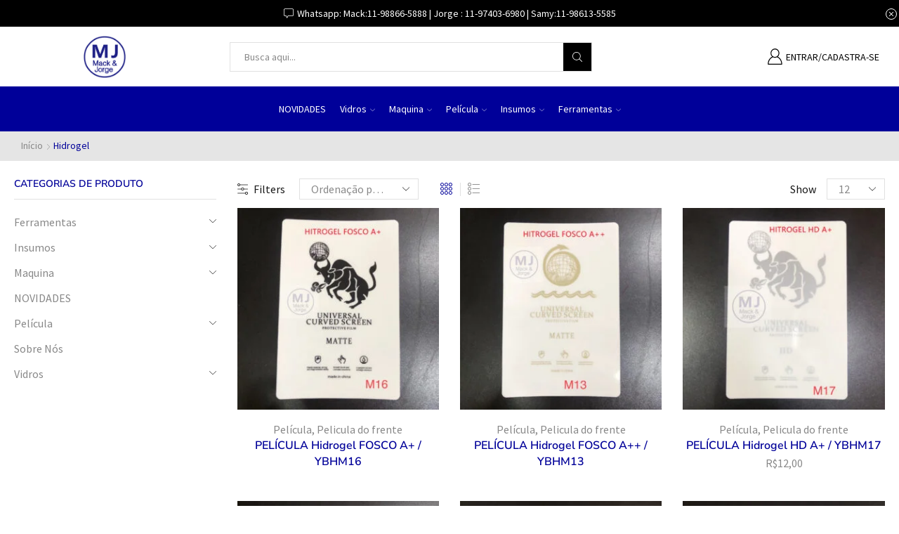

--- FILE ---
content_type: text/html; charset=UTF-8
request_url: https://mjoca.com.br/product-tag/hidrogel/
body_size: 32348
content:
<!DOCTYPE html>
<html lang="pt-BR" xmlns:og="http://opengraphprotocol.org/schema/" xmlns:fb="http://www.facebook.com/2008/fbml" >
<head>
	<meta charset="UTF-8" />
	<meta name="viewport" content="width=device-width, initial-scale=1.0, maximum-scale=1.0, user-scalable=0" />
	<title>hidrogel &#8211; MJ</title>
<meta name='robots' content='max-image-preview:large' />
<link rel='dns-prefetch' href='//cdn.canvasjs.com' />
<link rel="alternate" type="application/rss+xml" title="Feed para MJ &raquo;" href="https://mjoca.com.br/feed/" />
<link rel="alternate" type="application/rss+xml" title="Feed de comentários para MJ &raquo;" href="https://mjoca.com.br/comments/feed/" />
<link rel="alternate" type="application/rss+xml" title="Feed para MJ &raquo; hidrogel Tag" href="https://mjoca.com.br/product-tag/hidrogel/feed/" />
<style id='wp-img-auto-sizes-contain-inline-css' type='text/css'>
img:is([sizes=auto i],[sizes^="auto," i]){contain-intrinsic-size:3000px 1500px}
/*# sourceURL=wp-img-auto-sizes-contain-inline-css */
</style>

<style id='wp-emoji-styles-inline-css' type='text/css'>

	img.wp-smiley, img.emoji {
		display: inline !important;
		border: none !important;
		box-shadow: none !important;
		height: 1em !important;
		width: 1em !important;
		margin: 0 0.07em !important;
		vertical-align: -0.1em !important;
		background: none !important;
		padding: 0 !important;
	}
/*# sourceURL=wp-emoji-styles-inline-css */
</style>
<link rel='stylesheet' id='wp-block-library-css' href='https://mjoca.com.br/wp-includes/css/dist/block-library/style.min.css?ver=6.9' type='text/css' media='all' />
<style id='classic-theme-styles-inline-css' type='text/css'>
/*! This file is auto-generated */
.wp-block-button__link{color:#fff;background-color:#32373c;border-radius:9999px;box-shadow:none;text-decoration:none;padding:calc(.667em + 2px) calc(1.333em + 2px);font-size:1.125em}.wp-block-file__button{background:#32373c;color:#fff;text-decoration:none}
/*# sourceURL=/wp-includes/css/classic-themes.min.css */
</style>
<style id='global-styles-inline-css' type='text/css'>
:root{--wp--preset--aspect-ratio--square: 1;--wp--preset--aspect-ratio--4-3: 4/3;--wp--preset--aspect-ratio--3-4: 3/4;--wp--preset--aspect-ratio--3-2: 3/2;--wp--preset--aspect-ratio--2-3: 2/3;--wp--preset--aspect-ratio--16-9: 16/9;--wp--preset--aspect-ratio--9-16: 9/16;--wp--preset--color--black: #000000;--wp--preset--color--cyan-bluish-gray: #abb8c3;--wp--preset--color--white: #ffffff;--wp--preset--color--pale-pink: #f78da7;--wp--preset--color--vivid-red: #cf2e2e;--wp--preset--color--luminous-vivid-orange: #ff6900;--wp--preset--color--luminous-vivid-amber: #fcb900;--wp--preset--color--light-green-cyan: #7bdcb5;--wp--preset--color--vivid-green-cyan: #00d084;--wp--preset--color--pale-cyan-blue: #8ed1fc;--wp--preset--color--vivid-cyan-blue: #0693e3;--wp--preset--color--vivid-purple: #9b51e0;--wp--preset--gradient--vivid-cyan-blue-to-vivid-purple: linear-gradient(135deg,rgb(6,147,227) 0%,rgb(155,81,224) 100%);--wp--preset--gradient--light-green-cyan-to-vivid-green-cyan: linear-gradient(135deg,rgb(122,220,180) 0%,rgb(0,208,130) 100%);--wp--preset--gradient--luminous-vivid-amber-to-luminous-vivid-orange: linear-gradient(135deg,rgb(252,185,0) 0%,rgb(255,105,0) 100%);--wp--preset--gradient--luminous-vivid-orange-to-vivid-red: linear-gradient(135deg,rgb(255,105,0) 0%,rgb(207,46,46) 100%);--wp--preset--gradient--very-light-gray-to-cyan-bluish-gray: linear-gradient(135deg,rgb(238,238,238) 0%,rgb(169,184,195) 100%);--wp--preset--gradient--cool-to-warm-spectrum: linear-gradient(135deg,rgb(74,234,220) 0%,rgb(151,120,209) 20%,rgb(207,42,186) 40%,rgb(238,44,130) 60%,rgb(251,105,98) 80%,rgb(254,248,76) 100%);--wp--preset--gradient--blush-light-purple: linear-gradient(135deg,rgb(255,206,236) 0%,rgb(152,150,240) 100%);--wp--preset--gradient--blush-bordeaux: linear-gradient(135deg,rgb(254,205,165) 0%,rgb(254,45,45) 50%,rgb(107,0,62) 100%);--wp--preset--gradient--luminous-dusk: linear-gradient(135deg,rgb(255,203,112) 0%,rgb(199,81,192) 50%,rgb(65,88,208) 100%);--wp--preset--gradient--pale-ocean: linear-gradient(135deg,rgb(255,245,203) 0%,rgb(182,227,212) 50%,rgb(51,167,181) 100%);--wp--preset--gradient--electric-grass: linear-gradient(135deg,rgb(202,248,128) 0%,rgb(113,206,126) 100%);--wp--preset--gradient--midnight: linear-gradient(135deg,rgb(2,3,129) 0%,rgb(40,116,252) 100%);--wp--preset--font-size--small: 13px;--wp--preset--font-size--medium: 20px;--wp--preset--font-size--large: 36px;--wp--preset--font-size--x-large: 42px;--wp--preset--spacing--20: 0.44rem;--wp--preset--spacing--30: 0.67rem;--wp--preset--spacing--40: 1rem;--wp--preset--spacing--50: 1.5rem;--wp--preset--spacing--60: 2.25rem;--wp--preset--spacing--70: 3.38rem;--wp--preset--spacing--80: 5.06rem;--wp--preset--shadow--natural: 6px 6px 9px rgba(0, 0, 0, 0.2);--wp--preset--shadow--deep: 12px 12px 50px rgba(0, 0, 0, 0.4);--wp--preset--shadow--sharp: 6px 6px 0px rgba(0, 0, 0, 0.2);--wp--preset--shadow--outlined: 6px 6px 0px -3px rgb(255, 255, 255), 6px 6px rgb(0, 0, 0);--wp--preset--shadow--crisp: 6px 6px 0px rgb(0, 0, 0);}:where(.is-layout-flex){gap: 0.5em;}:where(.is-layout-grid){gap: 0.5em;}body .is-layout-flex{display: flex;}.is-layout-flex{flex-wrap: wrap;align-items: center;}.is-layout-flex > :is(*, div){margin: 0;}body .is-layout-grid{display: grid;}.is-layout-grid > :is(*, div){margin: 0;}:where(.wp-block-columns.is-layout-flex){gap: 2em;}:where(.wp-block-columns.is-layout-grid){gap: 2em;}:where(.wp-block-post-template.is-layout-flex){gap: 1.25em;}:where(.wp-block-post-template.is-layout-grid){gap: 1.25em;}.has-black-color{color: var(--wp--preset--color--black) !important;}.has-cyan-bluish-gray-color{color: var(--wp--preset--color--cyan-bluish-gray) !important;}.has-white-color{color: var(--wp--preset--color--white) !important;}.has-pale-pink-color{color: var(--wp--preset--color--pale-pink) !important;}.has-vivid-red-color{color: var(--wp--preset--color--vivid-red) !important;}.has-luminous-vivid-orange-color{color: var(--wp--preset--color--luminous-vivid-orange) !important;}.has-luminous-vivid-amber-color{color: var(--wp--preset--color--luminous-vivid-amber) !important;}.has-light-green-cyan-color{color: var(--wp--preset--color--light-green-cyan) !important;}.has-vivid-green-cyan-color{color: var(--wp--preset--color--vivid-green-cyan) !important;}.has-pale-cyan-blue-color{color: var(--wp--preset--color--pale-cyan-blue) !important;}.has-vivid-cyan-blue-color{color: var(--wp--preset--color--vivid-cyan-blue) !important;}.has-vivid-purple-color{color: var(--wp--preset--color--vivid-purple) !important;}.has-black-background-color{background-color: var(--wp--preset--color--black) !important;}.has-cyan-bluish-gray-background-color{background-color: var(--wp--preset--color--cyan-bluish-gray) !important;}.has-white-background-color{background-color: var(--wp--preset--color--white) !important;}.has-pale-pink-background-color{background-color: var(--wp--preset--color--pale-pink) !important;}.has-vivid-red-background-color{background-color: var(--wp--preset--color--vivid-red) !important;}.has-luminous-vivid-orange-background-color{background-color: var(--wp--preset--color--luminous-vivid-orange) !important;}.has-luminous-vivid-amber-background-color{background-color: var(--wp--preset--color--luminous-vivid-amber) !important;}.has-light-green-cyan-background-color{background-color: var(--wp--preset--color--light-green-cyan) !important;}.has-vivid-green-cyan-background-color{background-color: var(--wp--preset--color--vivid-green-cyan) !important;}.has-pale-cyan-blue-background-color{background-color: var(--wp--preset--color--pale-cyan-blue) !important;}.has-vivid-cyan-blue-background-color{background-color: var(--wp--preset--color--vivid-cyan-blue) !important;}.has-vivid-purple-background-color{background-color: var(--wp--preset--color--vivid-purple) !important;}.has-black-border-color{border-color: var(--wp--preset--color--black) !important;}.has-cyan-bluish-gray-border-color{border-color: var(--wp--preset--color--cyan-bluish-gray) !important;}.has-white-border-color{border-color: var(--wp--preset--color--white) !important;}.has-pale-pink-border-color{border-color: var(--wp--preset--color--pale-pink) !important;}.has-vivid-red-border-color{border-color: var(--wp--preset--color--vivid-red) !important;}.has-luminous-vivid-orange-border-color{border-color: var(--wp--preset--color--luminous-vivid-orange) !important;}.has-luminous-vivid-amber-border-color{border-color: var(--wp--preset--color--luminous-vivid-amber) !important;}.has-light-green-cyan-border-color{border-color: var(--wp--preset--color--light-green-cyan) !important;}.has-vivid-green-cyan-border-color{border-color: var(--wp--preset--color--vivid-green-cyan) !important;}.has-pale-cyan-blue-border-color{border-color: var(--wp--preset--color--pale-cyan-blue) !important;}.has-vivid-cyan-blue-border-color{border-color: var(--wp--preset--color--vivid-cyan-blue) !important;}.has-vivid-purple-border-color{border-color: var(--wp--preset--color--vivid-purple) !important;}.has-vivid-cyan-blue-to-vivid-purple-gradient-background{background: var(--wp--preset--gradient--vivid-cyan-blue-to-vivid-purple) !important;}.has-light-green-cyan-to-vivid-green-cyan-gradient-background{background: var(--wp--preset--gradient--light-green-cyan-to-vivid-green-cyan) !important;}.has-luminous-vivid-amber-to-luminous-vivid-orange-gradient-background{background: var(--wp--preset--gradient--luminous-vivid-amber-to-luminous-vivid-orange) !important;}.has-luminous-vivid-orange-to-vivid-red-gradient-background{background: var(--wp--preset--gradient--luminous-vivid-orange-to-vivid-red) !important;}.has-very-light-gray-to-cyan-bluish-gray-gradient-background{background: var(--wp--preset--gradient--very-light-gray-to-cyan-bluish-gray) !important;}.has-cool-to-warm-spectrum-gradient-background{background: var(--wp--preset--gradient--cool-to-warm-spectrum) !important;}.has-blush-light-purple-gradient-background{background: var(--wp--preset--gradient--blush-light-purple) !important;}.has-blush-bordeaux-gradient-background{background: var(--wp--preset--gradient--blush-bordeaux) !important;}.has-luminous-dusk-gradient-background{background: var(--wp--preset--gradient--luminous-dusk) !important;}.has-pale-ocean-gradient-background{background: var(--wp--preset--gradient--pale-ocean) !important;}.has-electric-grass-gradient-background{background: var(--wp--preset--gradient--electric-grass) !important;}.has-midnight-gradient-background{background: var(--wp--preset--gradient--midnight) !important;}.has-small-font-size{font-size: var(--wp--preset--font-size--small) !important;}.has-medium-font-size{font-size: var(--wp--preset--font-size--medium) !important;}.has-large-font-size{font-size: var(--wp--preset--font-size--large) !important;}.has-x-large-font-size{font-size: var(--wp--preset--font-size--x-large) !important;}
:where(.wp-block-post-template.is-layout-flex){gap: 1.25em;}:where(.wp-block-post-template.is-layout-grid){gap: 1.25em;}
:where(.wp-block-term-template.is-layout-flex){gap: 1.25em;}:where(.wp-block-term-template.is-layout-grid){gap: 1.25em;}
:where(.wp-block-columns.is-layout-flex){gap: 2em;}:where(.wp-block-columns.is-layout-grid){gap: 2em;}
:root :where(.wp-block-pullquote){font-size: 1.5em;line-height: 1.6;}
/*# sourceURL=global-styles-inline-css */
</style>
<link rel='stylesheet' id='rs-plugin-settings-css' href='https://mjoca.com.br/wp-content/plugins/revslider/public/assets/css/rs6.css?ver=6.4.11' type='text/css' media='all' />
<style id='rs-plugin-settings-inline-css' type='text/css'>
#rs-demo-id {}
/*# sourceURL=rs-plugin-settings-inline-css */
</style>
<link rel='stylesheet' id='dashicons-css' href='https://mjoca.com.br/wp-includes/css/dashicons.min.css?ver=6.9' type='text/css' media='all' />
<link rel='stylesheet' id='admin-bar-css' href='https://mjoca.com.br/wp-includes/css/admin-bar.min.css?ver=6.9' type='text/css' media='all' />
<style id='admin-bar-inline-css' type='text/css'>

    .canvasjs-chart-credit{
        display: none !important;
    }
    #vtrtsProChart canvas {
    border-radius: 6px;
}

.vtrts-pro-adminbar-weekly-title {
    font-weight: bold;
    font-size: 14px;
    color: #fff;
    margin-bottom: 6px;
}

        #wpadminbar #wp-admin-bar-vtrts_pro_top_button .ab-icon:before {
            content: "\f185";
            color: #1DAE22;
            top: 3px;
        }
    #wp-admin-bar-vtrts_pro_top_button .ab-item {
        min-width: 180px;
    }
    .vtrts-pro-adminbar-dropdown {
        min-width: 340px;
        padding: 18px 18px 12px 18px;
        background: #23282d;
        color: #fff;
        border-radius: 8px;
        box-shadow: 0 4px 24px rgba(0,0,0,0.15);
        margin-top: 10px;
    }
    .vtrts-pro-adminbar-grid {
        display: grid;
        grid-template-columns: 1fr 1fr;
        gap: 18px 18px; /* row-gap column-gap */
        margin-bottom: 18px;
    }
    .vtrts-pro-adminbar-card {
        background: #2c3338;
        border-radius: 8px;
        padding: 18px 18px 12px 18px;
        box-shadow: 0 2px 8px rgba(0,0,0,0.07);
        display: flex;
        flex-direction: column;
        align-items: flex-start;
    }
    /* Extra margin for the right column */
    .vtrts-pro-adminbar-card:nth-child(2),
    .vtrts-pro-adminbar-card:nth-child(4) {
        margin-left: 10px !important;
        padding-left: 10px !important;
        margin-right: 10px !important;
        padding-right : 10px !important;
        margin-top: 10px !important;
    }
    .vtrts-pro-adminbar-card:nth-child(1),
    .vtrts-pro-adminbar-card:nth-child(3) {
        margin-left: 10px !important;
        padding-left: 10px !important;
        margin-top: 10px !important;
    }
    /* Extra margin for the bottom row */
    .vtrts-pro-adminbar-card:nth-child(3),
    .vtrts-pro-adminbar-card:nth-child(4) {
        margin-top: 6px !important;
        padding-top: 6px !important;
        margin-top: 10px !important;
    }
    .vtrts-pro-adminbar-card-title {
        font-size: 14px;
        font-weight: 800;
        margin-bottom: 6px;
        color: #fff;
    }
    .vtrts-pro-adminbar-card-value {
        font-size: 22px;
        font-weight: bold;
        color: #1DAE22;
        margin-bottom: 4px;
    }
    .vtrts-pro-adminbar-card-sub {
        font-size: 12px;
        color: #aaa;
    }
    .vtrts-pro-adminbar-btn-wrap {
        text-align: center;
        margin-top: 8px;
    }

    #wp-admin-bar-vtrts_pro_top_button .ab-item{
    min-width: 80px !important;
        padding: 0px !important;
    .vtrts-pro-adminbar-btn {
        display: inline-block;
        background: #1DAE22;
        color: #fff !important;
        font-weight: bold;
        padding: 8px 28px;
        border-radius: 6px;
        text-decoration: none;
        font-size: 15px;
        transition: background 0.2s;
        margin-top: 8px;
    }
    .vtrts-pro-adminbar-btn:hover {
        background: #15991b;
        color: #fff !important;
    }

    .vtrts-pro-adminbar-dropdown-wrap { min-width: 0; padding: 0; }
    #wpadminbar #wp-admin-bar-vtrts_pro_top_button .vtrts-pro-adminbar-dropdown { display: none; position: absolute; left: 0; top: 100%; z-index: 99999; }
    #wpadminbar #wp-admin-bar-vtrts_pro_top_button:hover .vtrts-pro-adminbar-dropdown { display: block; }
    
        .ab-empty-item #wp-admin-bar-vtrts_pro_top_button-default .ab-empty-item{
    height:0px !important;
    padding :0px !important;
     }
            #wpadminbar .quicklinks .ab-empty-item{
        padding:0px !important;
    }
    .vtrts-pro-adminbar-dropdown {
    min-width: 340px;
    padding: 18px 18px 12px 18px;
    background: #23282d;
    color: #fff;
    border-radius: 12px; /* more rounded */
    box-shadow: 0 8px 32px rgba(0,0,0,0.25); /* deeper shadow */
    margin-top: 10px;
}

.vtrts-pro-adminbar-btn-wrap {
    text-align: center;
    margin-top: 18px; /* more space above */
}

.vtrts-pro-adminbar-btn {
    display: inline-block;
    background: #1DAE22;
    color: #fff !important;
    font-weight: bold;
    padding: 5px 22px;
    border-radius: 8px;
    text-decoration: none;
    font-size: 17px;
    transition: background 0.2s, box-shadow 0.2s;
    margin-top: 8px;
    box-shadow: 0 2px 8px rgba(29,174,34,0.15);
    text-align: center;
    line-height: 1.6;
    
}
.vtrts-pro-adminbar-btn:hover {
    background: #15991b;
    color: #fff !important;
    box-shadow: 0 4px 16px rgba(29,174,34,0.25);
}
    


/*# sourceURL=admin-bar-inline-css */
</style>
<style id='woocommerce-inline-inline-css' type='text/css'>
.woocommerce form .form-row .required { visibility: visible; }
/*# sourceURL=woocommerce-inline-inline-css */
</style>
<link rel='stylesheet' id='parent-style-css' href='https://mjoca.com.br/wp-content/themes/xstore/xstore.css?ver=0.0.1' type='text/css' media='all' />
<link rel='stylesheet' id='child-style-css' href='https://mjoca.com.br/wp-content/themes/xstore-child/style.css?ver=0.0.1' type='text/css' media='all' />
<link rel='stylesheet' id='etheme_customizer_frontend_css-css' href='https://mjoca.com.br/wp-content/plugins/et-core-plugin/app/models/customizer/frontend/css/etheme_builder-styles.css?ver=6.9' type='text/css' media='all' />
<link rel='stylesheet' id='fa-css' href='https://mjoca.com.br/wp-content/themes/xstore/css/font-awesome.min.css?ver=0.0.1' type='text/css' media='all' />
<link rel='stylesheet' id='et-builders-global-style-css' href='https://mjoca.com.br/wp-content/themes/xstore/css/builders-global.css?ver=0.0.1' type='text/css' media='all' />
<link rel='stylesheet' id='et-elementor-style-css' href='https://mjoca.com.br/wp-content/themes/xstore/css/elementor.css?ver=0.0.1' type='text/css' media='all' />
<link rel='stylesheet' id='et-portfolio-style-css' href='https://mjoca.com.br/wp-content/themes/xstore/css/portfolio.css?ver=0.0.1' type='text/css' media='all' />
<link rel='stylesheet' id='secondary-style-css' href='https://mjoca.com.br/wp-content/themes/xstore/css/secondary-menu.css?ver=0.0.1' type='text/css' media='all' />
<link rel='stylesheet' id='et-swatches-style-css' href='https://mjoca.com.br/wp-content/themes/xstore/css/swatches.css?ver=0.0.1' type='text/css' media='all' />
<style id='xstore-icons-font-inline-css' type='text/css'>
@font-face {
				  font-family: 'xstore-icons';
				  src:
				    url('https://mjoca.com.br/wp-content/themes/xstore/fonts/xstore-icons-light.ttf') format('truetype'),
				    url('https://mjoca.com.br/wp-content/themes/xstore/fonts/xstore-icons-light.woff2') format('woff2'),
				    url('https://mjoca.com.br/wp-content/themes/xstore/fonts/xstore-icons-light.woff') format('woff'),
				    url('https://mjoca.com.br/wp-content/themes/xstore/fonts/xstore-icons-light.svg#xstore-icons') format('svg');
				  font-weight: normal;
				  font-style: normal;
				  font-display: swap;
				}
/*# sourceURL=xstore-icons-font-inline-css */
</style>
<link rel='stylesheet' id='xstore-kirki-styles-css' href='https://mjoca.com.br/wp-content/uploads/xstore/kirki-styles.css?ver=1647971426766' type='text/css' media='all' />
<style id='et-options-style-inline-css' type='text/css'>
        
        @media only screen and (max-width: 992px) {
            .header-wrapper,
            .site-header-vertical {
                display: none;
            }
                    }

        @media only screen and (min-width: 991px) {
            .mobile-header-wrapper {
                display: none;
            }
        }

        @media only screen and (max-width: 992px) {

        .mob-hide {
        display: none;
        }

        .mob-full-width {
        width: 100% !important;
        }

        .mob-full-width-children > * {
        width: 100%;
        }

        .mob-et-content-right .et-mini-content,
        .mob-et-content-right .ajax-search-form .ajax-results-wrapper {
        left: auto;
        right: 0;
        }

        .mob-et-content-left .et-mini-content,
        .mob-et-content-left .ajax-search-form .ajax-results-wrapper {
        right: auto;
        left: 0;
        }

        /* alignments on mobile */

        .mob-align-start {
        text-align: start;
        }

        .mob-align-center {
        text-align: center;
        }

        .mob-align-end {
        text-align: end;
        }

        .mob-align-justify {
        text-align: justify;
        }

        /* justify content */
        .mob-justify-content-start {
        justify-content: flex-start;
        text-align: start
        }
        .mob-justify-content-end {
        justify-content: flex-end;
        text-align: end
        }
        .mob-justify-content-center {
        justify-content: center;
        text-align: center
        }
        .mob-justify-content-between {
        justify-content: space-between;
        }
        .mob-justify-content-around {
        justify-content: space-around;
        }
        .mob-justify-content-inherit {
        justify-content: inherit;
        text-align: inherit
        }

        .mob-flex-wrap {
        flex-wrap: wrap;
        }
        }

        @media only screen and (min-width: 993px) {
        .dt-hide {
        display: none;
        }
        }
        
        
/*# sourceURL=et-options-style-inline-css */
</style>
<script type="text/javascript" src="https://mjoca.com.br/wp-includes/js/jquery/jquery.min.js?ver=3.7.1" id="jquery-core-js"></script>
<script type="text/javascript" src="https://mjoca.com.br/wp-includes/js/jquery/jquery-migrate.min.js?ver=3.4.1" id="jquery-migrate-js"></script>
<script type="text/javascript" id="ahc_front_js-js-extra">
/* <![CDATA[ */
var ahc_ajax_front = {"ajax_url":"https://mjoca.com.br/wp-admin/admin-ajax.php","page_id":"Tag: \u003Cspan\u003Ehidrogel\u003C/span\u003E","page_title":"","post_type":""};
//# sourceURL=ahc_front_js-js-extra
/* ]]> */
</script>
<script type="text/javascript" src="https://mjoca.com.br/wp-content/plugins/visitors-traffic-real-time-statistics-pro/js/front.js?ver=6.9" id="ahc_front_js-js"></script>
<script type="text/javascript" id="et-core-elementor-script-js-extra">
/* <![CDATA[ */
var etheme_elementor_localize = {"adminajax":"https://mjoca.com.br/wp-admin/admin-ajax.php"};
//# sourceURL=et-core-elementor-script-js-extra
/* ]]> */
</script>
<script type="text/javascript" src="https://mjoca.com.br/wp-content/plugins/et-core-plugin/app/assets/js/elementor.js?ver=3.2.9" id="et-core-elementor-script-js"></script>
<script type="text/javascript" src="https://mjoca.com.br/wp-content/plugins/revslider/public/assets/js/rbtools.min.js?ver=6.4.8" id="tp-tools-js"></script>
<script type="text/javascript" src="https://mjoca.com.br/wp-content/plugins/revslider/public/assets/js/rs6.min.js?ver=6.4.11" id="revmin-js"></script>
<script type="text/javascript" src="https://mjoca.com.br/wp-content/plugins/woocommerce/assets/js/jquery-blockui/jquery.blockUI.min.js?ver=2.7.0-wc.10.4.3" id="wc-jquery-blockui-js" defer="defer" data-wp-strategy="defer"></script>
<script type="text/javascript" id="wc-add-to-cart-js-extra">
/* <![CDATA[ */
var wc_add_to_cart_params = {"ajax_url":"/wp-admin/admin-ajax.php","wc_ajax_url":"/?wc-ajax=%%endpoint%%","i18n_view_cart":"Ver carrinho","cart_url":"https://mjoca.com.br","is_cart":"","cart_redirect_after_add":"no"};
//# sourceURL=wc-add-to-cart-js-extra
/* ]]> */
</script>
<script type="text/javascript" src="https://mjoca.com.br/wp-content/plugins/woocommerce/assets/js/frontend/add-to-cart.min.js?ver=10.4.3" id="wc-add-to-cart-js" defer="defer" data-wp-strategy="defer"></script>
<script type="text/javascript" src="https://mjoca.com.br/wp-content/plugins/woocommerce/assets/js/js-cookie/js.cookie.min.js?ver=2.1.4-wc.10.4.3" id="wc-js-cookie-js" defer="defer" data-wp-strategy="defer"></script>
<script type="text/javascript" id="woocommerce-js-extra">
/* <![CDATA[ */
var woocommerce_params = {"ajax_url":"/wp-admin/admin-ajax.php","wc_ajax_url":"/?wc-ajax=%%endpoint%%","i18n_password_show":"Show password","i18n_password_hide":"Hide password"};
//# sourceURL=woocommerce-js-extra
/* ]]> */
</script>
<script type="text/javascript" src="https://mjoca.com.br/wp-content/plugins/woocommerce/assets/js/frontend/woocommerce.min.js?ver=10.4.3" id="woocommerce-js" defer="defer" data-wp-strategy="defer"></script>
<script type="text/javascript" id="etheme-js-extra">
/* <![CDATA[ */
var etConfig = {"noresults":"No results were found!","successfullyAdded":"Product added.","successfullyCopied":"Copied to clipboard","checkCart":"Please check your \u003Ca href='https://mjoca.com.br'\u003Ecart.\u003C/a\u003E","catsAccordion":"1","contBtn":"Continue shopping","checkBtn":"Checkout","ajaxProductNotify":"1","variationGallery":"","quickView":{"type":"popup","position":"right","layout":"default","variationGallery":""},"builders":{"is_wpbakery":false},"ajaxurl":"https://mjoca.com.br/wp-admin/admin-ajax.php","woocommerceSettings":{"is_woocommerce":true,"is_swatches":true,"ajax_filters":"","ajax_pagination":"","mini_cart_progress":false,"is_single_product_builder":false,"mini_cart_content_quantity_input":false,"sidebar_widgets_dropdown_limited":"","widget_show_more_text":"more","sidebar_off_canvas_icon":"\u003Csvg version=\"1.1\" width=\"1em\" height=\"1em\" id=\"Layer_1\" xmlns=\"http://www.w3.org/2000/svg\" xmlns:xlink=\"http://www.w3.org/1999/xlink\" x=\"0px\" y=\"0px\" viewBox=\"0 0 100 100\" style=\"enable-background:new 0 0 100 100;\" xml:space=\"preserve\"\u003E\u003Cpath d=\"M94.8,0H5.6C4,0,2.6,0.9,1.9,2.3C1.1,3.7,1.3,5.4,2.2,6.7l32.7,46c0,0,0,0,0,0c1.2,1.6,1.8,3.5,1.8,5.5v37.5c0,1.1,0.4,2.2,1.2,3c0.8,0.8,1.8,1.2,3,1.2c0.6,0,1.1-0.1,1.6-0.3l18.4-7c1.6-0.5,2.7-2.1,2.7-3.9V58.3c0-2,0.6-3.9,1.8-5.5c0,0,0,0,0,0l32.7-46c0.9-1.3,1.1-3,0.3-4.4C97.8,0.9,96.3,0,94.8,0z M61.4,49.7c-1.8,2.5-2.8,5.5-2.8,8.5v29.8l-16.8,6.4V58.3c0-3.1-1-6.1-2.8-8.5L7.3,5.1h85.8L61.4,49.7z\"\u003E\u003C/path\u003E\u003C/svg\u003E","ajax_add_to_cart_archives":true,"sidebar_widgets_dropdown_limit":3,"wishlist_for_variations":1,"cart_progress_currency_pos":"left","cart_progress_thousand_sep":".","cart_progress_decimal_sep":",","cart_progress_num_decimals":"2","is_smart_addtocart":"","buy_now_btn":""},"notices":{"ajax-filters":"Ajax error: cannot get filters result","post-product":"Ajax error: cannot get post/product result","products":"Ajax error: cannot get products result","posts":"Ajax error: cannot get posts result","element":"Ajax error: cannot get element result","portfolio":"Ajax error: problem with ajax et_portfolio_ajax action","portfolio-pagination":"Ajax error: problem with ajax et_portfolio_ajax_pagination action","menu":"Ajax error: problem with ajax menu_posts action","noMatchFound":"No matches found","variationGalleryNotAvailable":"Variation Gallery not available on variation id"},"layoutSettings":{"layout":"","is_rtl":false},"sidebar":{"closed_pc_by_default":""},"et_global":{"classes":{"skeleton":"skeleton-body","mfp":"et-mfp-opened"},"mobHeaderStart":992}};
//# sourceURL=etheme-js-extra
/* ]]> */
</script>
<script type="text/javascript" src="https://mjoca.com.br/wp-content/themes/xstore/js/etheme.min.js?ver=0.0.1" id="etheme-js"></script>
<script type="text/javascript" id="et-woo-swatches-js-extra">
/* <![CDATA[ */
var sten_wc_params = {"ajax_url":"https://mjoca.com.br/wp-admin/admin-ajax.php","is_customize_preview":"","is_singular_product":"","add_to_cart_btn_text":"Add  to cart","read_more_btn_text":"Read More","read_more_about_btn_text":"about","read_more_for_btn_text":"for","select_options_btn_text":"Select options","i18n_no_matching_variations_text":"Sorry, no products matched your selection. Please choose a different combination."};
//# sourceURL=et-woo-swatches-js-extra
/* ]]> */
</script>
<script type="text/javascript" src="https://mjoca.com.br/wp-content/plugins/et-core-plugin/packages/st-woo-swatches/public/js/frontend.js?ver=1.0" id="et-woo-swatches-js"></script>
<script type="text/javascript" id="etheme_customizer_frontend_js-js-extra">
/* <![CDATA[ */
var etCoreConfig = {"ajaxurl":"https://mjoca.com.br/wp-admin/admin-ajax.php","noSuggestionNotice":"No results were found.","Product":"Products","Pages":"Pages","Post":"Posts","Portfolio":"Portfolio","Product_found":"{{count}} Products found","Pages_found":"{{count}} Pages found","Post_found":"{{count}} Posts found","Portfolio_found":"{{count}} Portfolio found","show_more":"Show {{count}} more","woocommerce":"1","single_product_builder":"","fancy_select_categories":"","ajaxProductNotify":"1","mobHeaderStart":"992","is_mobile":"","noSuggestionNoticeWithMatches":"No results were found.\u003Cp\u003ENo items matched your search {{search_value}}.\u003C/p\u003E"};
//# sourceURL=etheme_customizer_frontend_js-js-extra
/* ]]> */
</script>
<script type="text/javascript" src="https://mjoca.com.br/wp-content/plugins/et-core-plugin/app/models/customizer/frontend/js/frontend-script.min.js?ver=6.9" id="etheme_customizer_frontend_js-js"></script>
<link rel="https://api.w.org/" href="https://mjoca.com.br/wp-json/" /><link rel="alternate" title="JSON" type="application/json" href="https://mjoca.com.br/wp-json/wp/v2/product_tag/9408" /><link rel="EditURI" type="application/rsd+xml" title="RSD" href="https://mjoca.com.br/xmlrpc.php?rsd" />
<meta name="generator" content="WordPress 6.9" />
<meta name="generator" content="WooCommerce 10.4.3" />
	<noscript><style>.woocommerce-product-gallery{ opacity: 1 !important; }</style></noscript>
	<meta name="generator" content="Elementor 3.34.4; features: additional_custom_breakpoints; settings: css_print_method-external, google_font-enabled, font_display-auto">
			<style>
				.e-con.e-parent:nth-of-type(n+4):not(.e-lazyloaded):not(.e-no-lazyload),
				.e-con.e-parent:nth-of-type(n+4):not(.e-lazyloaded):not(.e-no-lazyload) * {
					background-image: none !important;
				}
				@media screen and (max-height: 1024px) {
					.e-con.e-parent:nth-of-type(n+3):not(.e-lazyloaded):not(.e-no-lazyload),
					.e-con.e-parent:nth-of-type(n+3):not(.e-lazyloaded):not(.e-no-lazyload) * {
						background-image: none !important;
					}
				}
				@media screen and (max-height: 640px) {
					.e-con.e-parent:nth-of-type(n+2):not(.e-lazyloaded):not(.e-no-lazyload),
					.e-con.e-parent:nth-of-type(n+2):not(.e-lazyloaded):not(.e-no-lazyload) * {
						background-image: none !important;
					}
				}
			</style>
			<meta name="generator" content="Powered by Slider Revolution 6.4.11 - responsive, Mobile-Friendly Slider Plugin for WordPress with comfortable drag and drop interface." />
<link rel="icon" href="https://mjoca.com.br/wp-content/uploads/logo-MJ-h282-white-100x100.png" sizes="32x32" />
<link rel="icon" href="https://mjoca.com.br/wp-content/uploads/logo-MJ-h282-white.png" sizes="192x192" />
<link rel="apple-touch-icon" href="https://mjoca.com.br/wp-content/uploads/logo-MJ-h282-white.png" />
<meta name="msapplication-TileImage" content="https://mjoca.com.br/wp-content/uploads/logo-MJ-h282-white.png" />
<script type="text/javascript">function setREVStartSize(e){
			//window.requestAnimationFrame(function() {				 
				window.RSIW = window.RSIW===undefined ? window.innerWidth : window.RSIW;	
				window.RSIH = window.RSIH===undefined ? window.innerHeight : window.RSIH;	
				try {								
					var pw = document.getElementById(e.c).parentNode.offsetWidth,
						newh;
					pw = pw===0 || isNaN(pw) ? window.RSIW : pw;
					e.tabw = e.tabw===undefined ? 0 : parseInt(e.tabw);
					e.thumbw = e.thumbw===undefined ? 0 : parseInt(e.thumbw);
					e.tabh = e.tabh===undefined ? 0 : parseInt(e.tabh);
					e.thumbh = e.thumbh===undefined ? 0 : parseInt(e.thumbh);
					e.tabhide = e.tabhide===undefined ? 0 : parseInt(e.tabhide);
					e.thumbhide = e.thumbhide===undefined ? 0 : parseInt(e.thumbhide);
					e.mh = e.mh===undefined || e.mh=="" || e.mh==="auto" ? 0 : parseInt(e.mh,0);		
					if(e.layout==="fullscreen" || e.l==="fullscreen") 						
						newh = Math.max(e.mh,window.RSIH);					
					else{					
						e.gw = Array.isArray(e.gw) ? e.gw : [e.gw];
						for (var i in e.rl) if (e.gw[i]===undefined || e.gw[i]===0) e.gw[i] = e.gw[i-1];					
						e.gh = e.el===undefined || e.el==="" || (Array.isArray(e.el) && e.el.length==0)? e.gh : e.el;
						e.gh = Array.isArray(e.gh) ? e.gh : [e.gh];
						for (var i in e.rl) if (e.gh[i]===undefined || e.gh[i]===0) e.gh[i] = e.gh[i-1];
											
						var nl = new Array(e.rl.length),
							ix = 0,						
							sl;					
						e.tabw = e.tabhide>=pw ? 0 : e.tabw;
						e.thumbw = e.thumbhide>=pw ? 0 : e.thumbw;
						e.tabh = e.tabhide>=pw ? 0 : e.tabh;
						e.thumbh = e.thumbhide>=pw ? 0 : e.thumbh;					
						for (var i in e.rl) nl[i] = e.rl[i]<window.RSIW ? 0 : e.rl[i];
						sl = nl[0];									
						for (var i in nl) if (sl>nl[i] && nl[i]>0) { sl = nl[i]; ix=i;}															
						var m = pw>(e.gw[ix]+e.tabw+e.thumbw) ? 1 : (pw-(e.tabw+e.thumbw)) / (e.gw[ix]);					
						newh =  (e.gh[ix] * m) + (e.tabh + e.thumbh);
					}				
					if(window.rs_init_css===undefined) window.rs_init_css = document.head.appendChild(document.createElement("style"));					
					document.getElementById(e.c).height = newh+"px";
					window.rs_init_css.innerHTML += "#"+e.c+"_wrapper { height: "+newh+"px }";				
				} catch(e){
					console.log("Failure at Presize of Slider:" + e)
				}					   
			//});
		  };</script>
<style type="text/css" class="et_custom-css">.onsale{}@media (min-width:1200px){.container,div.container,.et-container{width:100%}.footer:after,.boxed .template-container,.framed .template-container,.boxed .header-wrapper,.framed .header-wrapper{max-width:100%}}.page-heading{margin-bottom:25px}.footer .widget-title{color:#d93}.footer .footer-widget .textwidget p{color:#fff}.atendimento .elementor-icon i{font-size:36px;color:#0DC144}.atendimento{background:#f9f9f9;padding:30px;border-radius:20px}.atendimento .title-sec{margin-bottom:30px}.page-heading {margin-bottom: 25px;}.swiper-custom-right:not(.et-swiper-elementor-nav), .swiper-custom-left:not(.et-swiper-elementor-nav){
			background: transparent !important;
		}</style></head>
<body class="archive tax-product_tag term-hidrogel term-9408 wp-theme-xstore wp-child-theme-xstore-child theme-xstore woocommerce woocommerce-page woocommerce-no-js et_cart-type-4 et-fixed-disable et-secondary-menu-on et_b_dt_header-not-overlap et_b_mob_header-not-overlap breadcrumbs-type-left2 wide special-cart-breadcrumbs et-preloader-off et-catalog-on et-footer-fixed-off  etheme_masonry_on et-secondary-visibility-on_hover global-post-template-default global-product-name-on et-enable-swatch et-old-browser st-swatch-plugin elementor-default elementor-kit-52502" data-mode="light">



<div class="template-container">

		<div class="template-content">
		<div class="page-wrapper">
			<header id="header" class="site-header sticky"  data-type="sticky"><div class="header-wrapper">

<div class="header-top-wrapper ">
	<div class="header-top" data-title="Header top">
		<div class="et-row-container">
			<div class="et-wrap-columns flex align-items-center">		
				
		
        <div class="et_column et_col-xs-12 et_col-xs-offset-0">
			

<div class="et_promo_text_carousel swiper-entry pos-relative arrows-hovered ">
	<div class="swiper-container stop-on-hover et_element" data-loop="true" data-speed="700" data-breakpoints="1" data-xs-slides="1" data-sm-slides="1" data-md-slides="1" data-lt-slides="1" data-slides-per-view="1" data-slides-per-group="1"  data-autoplay='7000'>
		<div class="header-promo-text et-promo-text-carousel swiper-wrapper">
							<div class="swiper-slide flex justify-content-center align-items-center">
					<span class="et_b-icon"><svg version="1.1" xmlns="http://www.w3.org/2000/svg" width="1em" height="1em" viewBox="0 0 24 24"><path d="M21.288 0.528h-18.6c-1.44 0-2.64 1.176-2.64 2.64v12.744c0 1.44 1.176 2.64 2.64 2.64h2.52l2.256 4.56c0.096 0.216 0.336 0.384 0.6 0.384 0.24 0 0.456-0.12 0.6-0.36l2.256-4.536h10.368c1.44 0 2.64-1.176 2.64-2.64v-12.792c0-1.44-1.176-2.64-2.64-2.64zM22.632 3.168v12.744c0 0.72-0.576 1.296-1.296 1.296h-10.824c-0.264 0-0.504 0.144-0.6 0.36l-1.848 3.696-1.848-3.696c-0.096-0.216-0.336-0.384-0.6-0.384h-2.928c-0.696 0-1.272-0.576-1.272-1.272v-12.744c0-0.72 0.576-1.296 1.296-1.296h18.624c0.72 0 1.296 0.576 1.296 1.296z"></path></svg></span>					<span class="text-nowrap">Whatsapp: Mack:11-98866-5888 | Jorge : 11-97403-6980 | Samy:11-98613-5585</span>
														</div>
							<div class="swiper-slide flex justify-content-center align-items-center">
					<span class="et_b-icon"><svg version="1.1" xmlns="http://www.w3.org/2000/svg" width="1em" height="1em" viewBox="0 0 24 24"><path d="M23.928 5.424c-0.024-0.648-0.552-1.152-1.176-1.152h-21.504c-0.648 0-1.176 0.528-1.176 1.176v13.128c0 0.648 0.528 1.176 1.176 1.176h21.504c0.648 0 1.176-0.528 1.176-1.176v-13.152zM22.512 5.4l-10.512 6.576-10.512-6.576h21.024zM1.248 16.992v-10.416l7.344 4.584-7.344 5.832zM1.224 18.456l8.352-6.624 2.064 1.32c0.192 0.12 0.432 0.12 0.624 0l2.064-1.32 8.4 6.648 0.024 0.096c0 0 0 0.024-0.024 0.024h-21.48c-0.024 0-0.024 0-0.024-0.024v-0.12zM22.752 6.648v10.344l-7.344-5.808 7.344-4.536z"></path></svg></span>					<span class="text-nowrap">Email:jorgehyunsp@gmail.com</span>
														</div>
					</div>
					    <span class="et-close pos-absolute right top  ">
	      <svg version="1.1" xmlns="http://www.w3.org/2000/svg" width="1em" height="1em" viewBox="0 0 16 16"><path d="M9.024 8l6.752-6.736c0.144-0.144 0.208-0.32 0.208-0.528 0-0.192-0.080-0.368-0.208-0.512l-0.016-0.016c-0.080-0.080-0.272-0.192-0.496-0.192-0.208 0-0.4 0.080-0.512 0.208l-6.752 6.752-6.736-6.752c-0.272-0.272-0.736-0.288-1.008 0-0.144 0.128-0.224 0.32-0.224 0.512 0 0.208 0.080 0.384 0.208 0.528l6.736 6.736-6.752 6.736c-0.144 0.144-0.208 0.32-0.208 0.528 0 0.192 0.064 0.368 0.208 0.512 0.128 0.128 0.32 0.208 0.512 0.208s0.368-0.080 0.512-0.208l6.752-6.752 6.736 6.736c0.128 0.128 0.32 0.208 0.512 0.208s0.368-0.080 0.512-0.208c0.128-0.128 0.208-0.32 0.208-0.512s-0.080-0.368-0.208-0.512l-6.736-6.736z"></path></svg>	    </span>
			</div>
</div>

        </div>
	</div>		</div>
	</div>
</div>

<div class="header-main-wrapper sticky">
	<div class="header-main" data-title="Header main">
		<div class="et-row-container">
			<div class="et-wrap-columns flex align-items-center">		
				
		
        <div class="et_column et_col-xs-1 et_col-xs-offset-1">
			

    <div class="et_element et_b_header-logo align-center mob-align-center et_element-top-level" >
        <a href="https://mjoca.com.br">
			                <span><img class="et_b_header-logo-img" src="https://mjoca.com.br/wp-content/uploads/logo-MJ-h282-2.png" alt=""  srcset="https://mjoca.com.br/wp-content/uploads/logo-MJ-h282-2.png 2x"></span>
						                <span class="fixed"><img class="et_b_header-logo-img" src="https://mjoca.com.br/wp-content/uploads/logo-MJ-h282-white-1.png" alt=""></span>
			        </a>
    </div>

        </div>
			
				
		
        <div class="et_column et_col-xs-5 et_col-xs-offset-1">
			

<div class="et_element et_b_header-search flex align-items-center   et-content-right justify-content-center mob-justify-content- flex-basis-full et_element-top-level et-content-dropdown" >
		
	    
        <form action="https://mjoca.com.br/" role="searchform" data-min="5" data-tabs="0" class="ajax-search-form  ajax-with-suggestions input-input " method="get">
			
                <div class="input-row flex align-items-center et-overflow-hidden" data-search-mode="dark">
                    					                    <label class="screen-reader-text" for="et_b-header-search-input-98">Search input</label>
                    <input type="text" value=""
                           placeholder="Busca aqui..." autocomplete="off" class="form-control" id="et_b-header-search-input-98" name="s">
					
					                        <input type="hidden" name="post_type" value="product">
					
                    <input type="hidden" name="et_search" value="true">
					
					                    <span class="buttons-wrapper flex flex-nowrap">
                    <span class="clear flex-inline justify-content-center align-items-center pointer">
                        <span class="et_b-icon">
                        <svg xmlns="http://www.w3.org/2000/svg" width=".7em" height=".7em" viewBox="0 0 24 24"><path d="M13.056 12l10.728-10.704c0.144-0.144 0.216-0.336 0.216-0.552 0-0.192-0.072-0.384-0.216-0.528-0.144-0.12-0.336-0.216-0.528-0.216 0 0 0 0 0 0-0.192 0-0.408 0.072-0.528 0.216l-10.728 10.728-10.704-10.728c-0.288-0.288-0.768-0.288-1.056 0-0.168 0.144-0.24 0.336-0.24 0.528 0 0.216 0.072 0.408 0.216 0.552l10.728 10.704-10.728 10.704c-0.144 0.144-0.216 0.336-0.216 0.552s0.072 0.384 0.216 0.528c0.288 0.288 0.768 0.288 1.056 0l10.728-10.728 10.704 10.704c0.144 0.144 0.336 0.216 0.528 0.216s0.384-0.072 0.528-0.216c0.144-0.144 0.216-0.336 0.216-0.528s-0.072-0.384-0.216-0.528l-10.704-10.704z"></path></svg>
                    </span>
                    </span>
                    <button type="submit" class="search-button flex justify-content-center align-items-center pointer">
                        <span class="et_b-loader"></span>
                    <svg xmlns="http://www.w3.org/2000/svg" width="1em" height="1em" fill="currentColor" viewBox="0 0 24 24"><path d="M23.784 22.8l-6.168-6.144c1.584-1.848 2.448-4.176 2.448-6.576 0-5.52-4.488-10.032-10.032-10.032-5.52 0-10.008 4.488-10.008 10.008s4.488 10.032 10.032 10.032c2.424 0 4.728-0.864 6.576-2.472l6.168 6.144c0.144 0.144 0.312 0.216 0.48 0.216s0.336-0.072 0.456-0.192c0.144-0.12 0.216-0.288 0.24-0.48 0-0.192-0.072-0.384-0.192-0.504zM18.696 10.080c0 4.752-3.888 8.64-8.664 8.64-4.752 0-8.64-3.888-8.64-8.664 0-4.752 3.888-8.64 8.664-8.64s8.64 3.888 8.64 8.664z"></path></svg></button>
                </span>
                </div>
				
											                <div class="ajax-results-wrapper"></div>
			        </form>
		</div>
        </div>
			
				
		
        <div class="et_column et_col-xs-2 et_col-xs-offset-2">
			
  

<div class="et_element et_b_header-account flex align-items-center  login-link account-type1 et-content-right et-content-dropdown et-content-toTop et_element-top-level" >
	
    <a href="https://mjoca.com.br/produto/pelicula-hitrogel-fosco-a-ybhm16/" class=" flex full-width align-items-center  justify-content-start mob-justify-content-start currentColor">
			<span class="flex-inline justify-content-center align-items-center flex-wrap">

				                    <span class="et_b-icon">
						<svg version="1.1" xmlns="http://www.w3.org/2000/svg" width="1em" height="1em" viewBox="0 0 24 24"><path d="M16.848 12.168c1.56-1.32 2.448-3.216 2.448-5.232 0-3.768-3.072-6.84-6.84-6.84s-6.864 3.072-6.864 6.84c0 2.016 0.888 3.912 2.448 5.232-4.080 1.752-6.792 6.216-6.792 11.136 0 0.36 0.288 0.672 0.672 0.672h21.072c0.36 0 0.672-0.288 0.672-0.672-0.024-4.92-2.76-9.384-6.816-11.136zM12.432 1.44c3.048 0 5.52 2.472 5.52 5.52 0 1.968-1.056 3.792-2.76 4.776l-0.048 0.024c0 0 0 0-0.024 0-0.048 0.024-0.096 0.048-0.144 0.096h-0.024c-0.792 0.408-1.632 0.624-2.544 0.624-3.048 0-5.52-2.472-5.52-5.52s2.52-5.52 5.544-5.52zM9.408 13.056c0.96 0.48 1.968 0.72 3.024 0.72s2.064-0.24 3.024-0.72c3.768 1.176 6.576 5.088 6.816 9.552h-19.68c0.264-4.44 3.048-8.376 6.816-9.552z"></path></svg>					</span>
								
				                    <span class="et-element-label inline-block mob-hide">
						Entrar/Cadastra-se					</span>
								
				
			</span>
    </a>
					
                <div class="header-account-content et-mini-content">
					                    <div class="et-content">
												<div class="et_b-tabs-wrapper">                <div class="et_b-tabs">
                        <span class="et-tab active" data-tab="login">
                            Login                        </span>
                    <span class="et-tab" data-tab="register">
                            Register                        </span>
                </div>
				                        <form class="woocommerce-form woocommerce-form-login login et_b-tab-content active" data-tab-name="login" autocomplete="off" method="post"
                              action="https://mjoca.com.br/produto/pelicula-hitrogel-fosco-a-ybhm16/">
							
							
                            <p class="woocommerce-form-row woocommerce-form-row--wide form-row form-row-wide">
                                <label for="username">Username or email address                                    &nbsp;<span class="required">*</span></label>
                                <input type="text" class="woocommerce-Input woocommerce-Input--text input-text"
                                       name="username" id="username"
                                       value=""/>                            </p>
                            <p class="woocommerce-form-row woocommerce-form-row--wide form-row form-row-wide">
                                <label for="password">Password&nbsp;<span
                                            class="required">*</span></label>
                                <input class="woocommerce-Input woocommerce-Input--text input-text" type="password"
                                       name="password" id="password" autocomplete="current-password"/>
                            </p>
							
							
                            <a href="https://mjoca.com.br/wp-login.php?action=lostpassword"
                               class="lost-password">Lost password ?</a>

                            <p>
                                <label for="rememberme" class="woocommerce-form__label woocommerce-form__label-for-checkbox inline">
                                    <input class="woocommerce-form__input woocommerce-form__input-checkbox"
                                           name="rememberme" type="checkbox" id="rememberme" value="forever"/>
                                    <span>Remember Me</span>
                                </label>
                            </p>

                            <p class="login-submit">
								<input type="hidden" id="woocommerce-login-nonce" name="woocommerce-login-nonce" value="679fd00233" /><input type="hidden" name="_wp_http_referer" value="/product-tag/hidrogel/" />                                <button type="submit" class="woocommerce-Button button" name="login"
                                        value="Log in">Log in</button>
                            </p>
							
							
                        </form>
						
						                            <form method="post" autocomplete="off"
                                  class="woocommerce-form woocommerce-form-register et_b-tab-content register"
                                  data-tab-name="register"                                   action="https://mjoca.com.br/produto/pelicula-hitrogel-fosco-a-ybhm16/">
								
																
								
                                    <p class="woocommerce-form-row woocommerce-form-row--wide form-row-wide">
                                        <label for="reg_username">Username                                            &nbsp;<span class="required">*</span></label>
                                        <input type="text" class="woocommerce-Input woocommerce-Input--text input-text"
                                               name="username" id="reg_username" autocomplete="username"
                                               value=""/>                                    </p>
								
								
                                <p class="woocommerce-form-row woocommerce-form-row--wide form-row-wide">
                                    <label for="reg_email">Email address                                        &nbsp;<span class="required">*</span></label>
                                    <input type="email" class="woocommerce-Input woocommerce-Input--text input-text"
                                           name="email" id="reg_email" autocomplete="email"
                                           value=""/>                                </p>
								
								
                                    <p class="woocommerce-form-row woocommerce-form-row--wide form-row-wide">
                                        <label for="reg_password">Password                                            &nbsp;<span class="required">*</span></label>
                                        <input type="password"
                                               class="woocommerce-Input woocommerce-Input--text input-text"
                                               name="password" id="reg_password" autocomplete="new-password"/>
                                    </p>
								
																
								<wc-order-attribution-inputs></wc-order-attribution-inputs><div class="woocommerce-privacy-policy-text"><p>Your personal data will be used to support your experience throughout this website, to manage access to your account, and for other purposes described in our <a href="https://mjoca.com.br/terms-conditions/" class="woocommerce-privacy-policy-link" target="_blank">política de privacidade</a>.</p>
</div>
                                <p class="woocommerce-FormRow">
									<input type="hidden" id="woocommerce-register-nonce" name="woocommerce-register-nonce" value="19921e2eaf" />                                    <input type="hidden" name="_wp_http_referer" value="https://mjoca.com.br">
                                    <button type="submit" class="woocommerce-Button button" name="register"
                                            value="Register">Register</button>
                                </p>
								
								
                            </form>
							
							</div>
                    </div>

                </div>
					
	</div>

        </div>
	</div>		</div>
	</div>
</div>

<div class="header-bottom-wrapper sticky">
	<div class="header-bottom" data-title="Header bottom">
		<div class="et-row-container et-container">
			<div class="et-wrap-columns flex align-items-center">		
				
		
        <div class="et_column et_col-xs-12 et_col-xs-offset-0 pos-static">
			

<div class="et_element et_b_header-menu header-main-menu flex align-items-center menu-items-underline  justify-content-center et_element-top-level" >
	<div class="menu-main-container"><ul id="menu-main-menu-1" class="menu"><li id="menu-item-68205" class="menu-item menu-item-type-taxonomy menu-item-object-product_cat menu-item-68205 item-level-0 item-design-dropdown"><a href="https://mjoca.com.br/product-category/novidades/" class="item-link">NOVIDADES</a></li>
<li id="menu-item-65370" class="menu-item menu-item-type-taxonomy menu-item-object-product_cat menu-item-has-children menu-parent-item menu-item-65370 item-level-0 item-design-dropdown"><a href="https://mjoca.com.br/product-category/vidros/" class="item-link">Vidros<svg class="arrow " xmlns="http://www.w3.org/2000/svg" width="0.5em" height="0.5em" viewBox="0 0 24 24"><path d="M23.784 6.072c-0.264-0.264-0.672-0.264-0.984 0l-10.8 10.416-10.8-10.416c-0.264-0.264-0.672-0.264-0.984 0-0.144 0.12-0.216 0.312-0.216 0.48 0 0.192 0.072 0.36 0.192 0.504l11.28 10.896c0.096 0.096 0.24 0.192 0.48 0.192 0.144 0 0.288-0.048 0.432-0.144l0.024-0.024 11.304-10.92c0.144-0.12 0.24-0.312 0.24-0.504 0.024-0.168-0.048-0.36-0.168-0.48z"></path></svg></a>
<div class="nav-sublist-dropdown"><div class="container">

<ul>
	<li id="menu-item-65371" class="menu-item menu-item-type-taxonomy menu-item-object-product_cat menu-item-65371 item-level-1"><a href="https://mjoca.com.br/product-category/vidros/apple-watch/" class="item-link type-img position-">Apple watch</a></li>
	<li id="menu-item-65375" class="menu-item menu-item-type-taxonomy menu-item-object-product_cat menu-item-65375 item-level-1"><a href="https://mjoca.com.br/product-category/vidros/ip/" class="item-link type-img position-">IP</a></li>
	<li id="menu-item-65384" class="menu-item menu-item-type-taxonomy menu-item-object-product_cat menu-item-65384 item-level-1"><a href="https://mjoca.com.br/product-category/vidros/sm/" class="item-link type-img position-">SM</a></li>
	<li id="menu-item-65381" class="menu-item menu-item-type-taxonomy menu-item-object-product_cat menu-item-65381 item-level-1"><a href="https://mjoca.com.br/product-category/vidros/mt/" class="item-link type-img position-">MT</a></li>
	<li id="menu-item-65388" class="menu-item menu-item-type-taxonomy menu-item-object-product_cat menu-item-65388 item-level-1"><a href="https://mjoca.com.br/product-category/vidros/xm/" class="item-link type-img position-">XM</a></li>
	<li id="menu-item-65378" class="menu-item menu-item-type-taxonomy menu-item-object-product_cat menu-item-65378 item-level-1"><a href="https://mjoca.com.br/product-category/vidros/ipad/" class="item-link type-img position-">IPAD</a></li>
	<li id="menu-item-65387" class="menu-item menu-item-type-taxonomy menu-item-object-product_cat menu-item-65387 item-level-1"><a href="https://mjoca.com.br/product-category/vidros/tablet-sm/" class="item-link type-img position-">TABLET SM</a></li>
	<li id="menu-item-65372" class="menu-item menu-item-type-taxonomy menu-item-object-product_cat menu-item-65372 item-level-1"><a href="https://mjoca.com.br/product-category/vidros/as/" class="item-link type-img position-">AS</a></li>
	<li id="menu-item-65374" class="menu-item menu-item-type-taxonomy menu-item-object-product_cat menu-item-65374 item-level-1"><a href="https://mjoca.com.br/product-category/vidros/hw/" class="item-link type-img position-">HW</a></li>
	<li id="menu-item-65379" class="menu-item menu-item-type-taxonomy menu-item-object-product_cat menu-item-65379 item-level-1"><a href="https://mjoca.com.br/product-category/vidros/lg/" class="item-link type-img position-">LG</a></li>
</ul>

</div></div><!-- .nav-sublist-dropdown -->
</li>
<li id="menu-item-65320" class="menu-item menu-item-type-taxonomy menu-item-object-product_cat menu-item-has-children menu-parent-item menu-item-65320 item-level-0 item-design-dropdown"><a href="https://mjoca.com.br/product-category/maquina/" class="item-link">Maquina<svg class="arrow " xmlns="http://www.w3.org/2000/svg" width="0.5em" height="0.5em" viewBox="0 0 24 24"><path d="M23.784 6.072c-0.264-0.264-0.672-0.264-0.984 0l-10.8 10.416-10.8-10.416c-0.264-0.264-0.672-0.264-0.984 0-0.144 0.12-0.216 0.312-0.216 0.48 0 0.192 0.072 0.36 0.192 0.504l11.28 10.896c0.096 0.096 0.24 0.192 0.48 0.192 0.144 0 0.288-0.048 0.432-0.144l0.024-0.024 11.304-10.92c0.144-0.12 0.24-0.312 0.24-0.504 0.024-0.168-0.048-0.36-0.168-0.48z"></path></svg></a>
<div class="nav-sublist-dropdown"><div class="container">

<ul>
	<li id="menu-item-65324" class="menu-item menu-item-type-taxonomy menu-item-object-product_cat menu-item-65324 item-level-1"><a href="https://mjoca.com.br/product-category/maquina/maquina-laser/" class="item-link type-img position-">Maquina Laser</a></li>
	<li id="menu-item-65323" class="menu-item menu-item-type-taxonomy menu-item-object-product_cat menu-item-65323 item-level-1"><a href="https://mjoca.com.br/product-category/maquina/maquina-laminadora/" class="item-link type-img position-">Maquina Laminadora</a></li>
	<li id="menu-item-65325" class="menu-item menu-item-type-taxonomy menu-item-object-product_cat menu-item-65325 item-level-1"><a href="https://mjoca.com.br/product-category/maquina/maquina-tira-bolha/" class="item-link type-img position-">Maquina Tira bolha</a></li>
	<li id="menu-item-65328" class="menu-item menu-item-type-taxonomy menu-item-object-product_cat menu-item-65328 item-level-1"><a href="https://mjoca.com.br/product-category/maquina/separadora/" class="item-link type-img position-">Separadora</a></li>
	<li id="menu-item-68161" class="menu-item menu-item-type-taxonomy menu-item-object-product_cat menu-item-68161 item-level-1"><a href="https://mjoca.com.br/product-category/maquina/lampada/" class="item-link type-img position-">Lampada</a></li>
	<li id="menu-item-65322" class="menu-item menu-item-type-taxonomy menu-item-object-product_cat menu-item-65322 item-level-1"><a href="https://mjoca.com.br/product-category/maquina/carregador/" class="item-link type-img position-">Carregador</a></li>
	<li id="menu-item-68160" class="menu-item menu-item-type-taxonomy menu-item-object-product_cat menu-item-68160 item-level-1"><a href="https://mjoca.com.br/product-category/maquina/compressor-e-bomba/" class="item-link type-img position-">Compressor e bomba</a></li>
	<li id="menu-item-65326" class="menu-item menu-item-type-taxonomy menu-item-object-product_cat menu-item-65326 item-level-1"><a href="https://mjoca.com.br/product-category/maquina/maquinas-de-solda/" class="item-link type-img position-">Maquinas de Solda</a></li>
	<li id="menu-item-65327" class="menu-item menu-item-type-taxonomy menu-item-object-product_cat menu-item-65327 item-level-1"><a href="https://mjoca.com.br/product-category/maquina/microscopio/" class="item-link type-img position-">Microscopio</a></li>
</ul>

</div></div><!-- .nav-sublist-dropdown -->
</li>
<li id="menu-item-65368" class="menu-item menu-item-type-taxonomy menu-item-object-product_cat menu-item-has-children menu-parent-item menu-item-65368 item-level-0 item-design-dropdown"><a href="https://mjoca.com.br/product-category/pelicula/" class="item-link">Película<svg class="arrow " xmlns="http://www.w3.org/2000/svg" width="0.5em" height="0.5em" viewBox="0 0 24 24"><path d="M23.784 6.072c-0.264-0.264-0.672-0.264-0.984 0l-10.8 10.416-10.8-10.416c-0.264-0.264-0.672-0.264-0.984 0-0.144 0.12-0.216 0.312-0.216 0.48 0 0.192 0.072 0.36 0.192 0.504l11.28 10.896c0.096 0.096 0.24 0.192 0.48 0.192 0.144 0 0.288-0.048 0.432-0.144l0.024-0.024 11.304-10.92c0.144-0.12 0.24-0.312 0.24-0.504 0.024-0.168-0.048-0.36-0.168-0.48z"></path></svg></a>
<div class="nav-sublist-dropdown"><div class="container">

<ul>
	<li id="menu-item-68178" class="menu-item menu-item-type-taxonomy menu-item-object-product_cat menu-item-68178 item-level-1"><a href="https://mjoca.com.br/product-category/pelicula/pelicula-do-frente/" class="item-link type-img position-">Pelicula do frente</a></li>
	<li id="menu-item-68177" class="menu-item menu-item-type-taxonomy menu-item-object-product_cat menu-item-68177 item-level-1"><a href="https://mjoca.com.br/product-category/pelicula/pelicula-do-atras/" class="item-link type-img position-">Pelicula do atras</a></li>
</ul>

</div></div><!-- .nav-sublist-dropdown -->
</li>
<li id="menu-item-68181" class="menu-item menu-item-type-taxonomy menu-item-object-product_cat menu-item-has-children menu-parent-item menu-item-68181 item-level-0 item-design-dropdown"><a href="https://mjoca.com.br/product-category/insumos/" class="item-link">Insumos<svg class="arrow " xmlns="http://www.w3.org/2000/svg" width="0.5em" height="0.5em" viewBox="0 0 24 24"><path d="M23.784 6.072c-0.264-0.264-0.672-0.264-0.984 0l-10.8 10.416-10.8-10.416c-0.264-0.264-0.672-0.264-0.984 0-0.144 0.12-0.216 0.312-0.216 0.48 0 0.192 0.072 0.36 0.192 0.504l11.28 10.896c0.096 0.096 0.24 0.192 0.48 0.192 0.144 0 0.288-0.048 0.432-0.144l0.024-0.024 11.304-10.92c0.144-0.12 0.24-0.312 0.24-0.504 0.024-0.168-0.048-0.36-0.168-0.48z"></path></svg></a>
<div class="nav-sublist-dropdown"><div class="container">

<ul>
	<li id="menu-item-68189" class="menu-item menu-item-type-taxonomy menu-item-object-product_cat menu-item-68189 item-level-1"><a href="https://mjoca.com.br/product-category/insumos/oca/" class="item-link type-img position-">OCA</a></li>
	<li id="menu-item-68185" class="menu-item menu-item-type-taxonomy menu-item-object-product_cat menu-item-68185 item-level-1"><a href="https://mjoca.com.br/product-category/insumos/filme-polaraizer/" class="item-link type-img position-">Filme Polaraizer</a></li>
	<li id="menu-item-68184" class="menu-item menu-item-type-taxonomy menu-item-object-product_cat menu-item-68184 item-level-1"><a href="https://mjoca.com.br/product-category/insumos/conector/" class="item-link type-img position-">Conector</a></li>
	<li id="menu-item-68186" class="menu-item menu-item-type-taxonomy menu-item-object-product_cat menu-item-68186 item-level-1"><a href="https://mjoca.com.br/product-category/insumos/flex/" class="item-link type-img position-">Flex</a></li>
	<li id="menu-item-68190" class="menu-item menu-item-type-taxonomy menu-item-object-product_cat menu-item-68190 item-level-1"><a href="https://mjoca.com.br/product-category/insumos/tampa/" class="item-link type-img position-">Tampa</a></li>
	<li id="menu-item-68183" class="menu-item menu-item-type-taxonomy menu-item-object-product_cat menu-item-68183 item-level-1"><a href="https://mjoca.com.br/product-category/insumos/carcaca/" class="item-link type-img position-">Carcaca</a></li>
	<li id="menu-item-68187" class="menu-item menu-item-type-taxonomy menu-item-object-product_cat menu-item-68187 item-level-1"><a href="https://mjoca.com.br/product-category/insumos/lente/" class="item-link type-img position-">Lente</a></li>
	<li id="menu-item-68182" class="menu-item menu-item-type-taxonomy menu-item-object-product_cat menu-item-68182 item-level-1"><a href="https://mjoca.com.br/product-category/insumos/backlight/" class="item-link type-img position-">Backlight</a></li>
	<li id="menu-item-68188" class="menu-item menu-item-type-taxonomy menu-item-object-product_cat menu-item-68188 item-level-1"><a href="https://mjoca.com.br/product-category/insumos/molde/" class="item-link type-img position-">Molde</a></li>
</ul>

</div></div><!-- .nav-sublist-dropdown -->
</li>
<li id="menu-item-68173" class="menu-item menu-item-type-taxonomy menu-item-object-product_cat menu-item-has-children menu-parent-item menu-item-68173 item-level-0 item-design-dropdown"><a href="https://mjoca.com.br/product-category/ferramentas/" class="item-link">Ferramentas<svg class="arrow " xmlns="http://www.w3.org/2000/svg" width="0.5em" height="0.5em" viewBox="0 0 24 24"><path d="M23.784 6.072c-0.264-0.264-0.672-0.264-0.984 0l-10.8 10.416-10.8-10.416c-0.264-0.264-0.672-0.264-0.984 0-0.144 0.12-0.216 0.312-0.216 0.48 0 0.192 0.072 0.36 0.192 0.504l11.28 10.896c0.096 0.096 0.24 0.192 0.48 0.192 0.144 0 0.288-0.048 0.432-0.144l0.024-0.024 11.304-10.92c0.144-0.12 0.24-0.312 0.24-0.504 0.024-0.168-0.048-0.36-0.168-0.48z"></path></svg></a>
<div class="nav-sublist-dropdown"><div class="container">

<ul>
	<li id="menu-item-68176" class="menu-item menu-item-type-taxonomy menu-item-object-product_cat menu-item-68176 item-level-1"><a href="https://mjoca.com.br/product-category/ferramentas/para-trocar-vidro/" class="item-link type-img position-">Para trocar vidro</a></li>
	<li id="menu-item-68174" class="menu-item menu-item-type-taxonomy menu-item-object-product_cat menu-item-68174 item-level-1"><a href="https://mjoca.com.br/product-category/ferramentas/para-conserta-placa/" class="item-link type-img position-">Para conserta placa</a></li>
	<li id="menu-item-68175" class="menu-item menu-item-type-taxonomy menu-item-object-product_cat menu-item-68175 item-level-1"><a href="https://mjoca.com.br/product-category/ferramentas/para-pelicula/" class="item-link type-img position-">Para pelicula</a></li>
</ul>

</div></div><!-- .nav-sublist-dropdown -->
</li>
</ul></div></div>

        </div>
	</div>		</div>
	</div>
</div></div><div class="mobile-header-wrapper">


<div class="header-main-wrapper sticky">
	<div class="header-main" data-title="Header main">
		<div class="et-row-container et-container">
			<div class="et-wrap-columns flex align-items-center">		
				
		
        <div class="et_column et_col-xs-1 et_col-xs-offset-1 pos-static">
			

<div class="et_element et_b_header-mobile-menu  static  toggles-by-arrow" data-item-click="item">
	
    <span class="et-element-label-wrapper flex  justify-content-start mob-justify-content-start">
			<span class="flex-inline align-items-center et-element-label pointer et-popup_toggle valign-center" data-type="mobile_menu">
				<span class="et_b-icon"><svg version="1.1" xmlns="http://www.w3.org/2000/svg" width="1em" height="1em" viewBox="0 0 24 24"><path d="M0.792 5.904h22.416c0.408 0 0.744-0.336 0.744-0.744s-0.336-0.744-0.744-0.744h-22.416c-0.408 0-0.744 0.336-0.744 0.744s0.336 0.744 0.744 0.744zM23.208 11.256h-22.416c-0.408 0-0.744 0.336-0.744 0.744s0.336 0.744 0.744 0.744h22.416c0.408 0 0.744-0.336 0.744-0.744s-0.336-0.744-0.744-0.744zM23.208 18.096h-22.416c-0.408 0-0.744 0.336-0.744 0.744s0.336 0.744 0.744 0.744h22.416c0.408 0 0.744-0.336 0.744-0.744s-0.336-0.744-0.744-0.744z"></path></svg></span>							</span>
		</span>
	</div>
        </div>
			
				
		
        <div class="et_column et_col-xs-3 et_col-xs-offset-2">
			

    <div class="et_element et_b_header-logo align-center mob-align-center et_element-top-level" >
        <a href="https://mjoca.com.br">
			                <span><img class="et_b_header-logo-img" src="https://mjoca.com.br/wp-content/uploads/logo-MJ-h282-2.png" alt=""  srcset="https://mjoca.com.br/wp-content/uploads/logo-MJ-h282-2.png 2x"></span>
						                <span class="fixed"><img class="et_b_header-logo-img" src="https://mjoca.com.br/wp-content/uploads/logo-MJ-h282-white-1.png" alt=""></span>
			        </a>
    </div>

        </div>
			
				
		
        <div class="et_column et_col-xs-1 et_col-xs-offset-2 pos-static">
			

<div class="et_element et_b_header-search flex align-items-center   et-content-right justify-content-center mob-justify-content- et_element-top-level et-content-dropdown" >
	        <span class="flex et_b_search-icon "><svg xmlns="http://www.w3.org/2000/svg" width="1em" height="1em" fill="currentColor" viewBox="0 0 24 24"><path d="M23.784 22.8l-6.168-6.144c1.584-1.848 2.448-4.176 2.448-6.576 0-5.52-4.488-10.032-10.032-10.032-5.52 0-10.008 4.488-10.008 10.008s4.488 10.032 10.032 10.032c2.424 0 4.728-0.864 6.576-2.472l6.168 6.144c0.144 0.144 0.312 0.216 0.48 0.216s0.336-0.072 0.456-0.192c0.144-0.12 0.216-0.288 0.24-0.48 0-0.192-0.072-0.384-0.192-0.504zM18.696 10.080c0 4.752-3.888 8.64-8.664 8.64-4.752 0-8.64-3.888-8.64-8.664 0-4.752 3.888-8.64 8.664-8.64s8.64 3.888 8.64 8.664z"></path></svg></span>
		
	    
        <form action="https://mjoca.com.br/" role="searchform" data-min="5" data-tabs="0" class="ajax-search-form  ajax-with-suggestions input-icon  et-mini-content" method="get">
			
                <div class="input-row flex align-items-center et-overflow-hidden" data-search-mode="dark">
                    					                    <label class="screen-reader-text" for="et_b-header-search-input-7">Search input</label>
                    <input type="text" value=""
                           placeholder="Busca aqui..." autocomplete="off" class="form-control" id="et_b-header-search-input-7" name="s">
					
					                        <input type="hidden" name="post_type" value="product">
					
                    <input type="hidden" name="et_search" value="true">
					
					                    <span class="buttons-wrapper flex flex-nowrap">
                    <span class="clear flex-inline justify-content-center align-items-center pointer">
                        <span class="et_b-icon">
                        <svg xmlns="http://www.w3.org/2000/svg" width=".7em" height=".7em" viewBox="0 0 24 24"><path d="M13.056 12l10.728-10.704c0.144-0.144 0.216-0.336 0.216-0.552 0-0.192-0.072-0.384-0.216-0.528-0.144-0.12-0.336-0.216-0.528-0.216 0 0 0 0 0 0-0.192 0-0.408 0.072-0.528 0.216l-10.728 10.728-10.704-10.728c-0.288-0.288-0.768-0.288-1.056 0-0.168 0.144-0.24 0.336-0.24 0.528 0 0.216 0.072 0.408 0.216 0.552l10.728 10.704-10.728 10.704c-0.144 0.144-0.216 0.336-0.216 0.552s0.072 0.384 0.216 0.528c0.288 0.288 0.768 0.288 1.056 0l10.728-10.728 10.704 10.704c0.144 0.144 0.336 0.216 0.528 0.216s0.384-0.072 0.528-0.216c0.144-0.144 0.216-0.336 0.216-0.528s-0.072-0.384-0.216-0.528l-10.704-10.704z"></path></svg>
                    </span>
                    </span>
                    <button type="submit" class="search-button flex justify-content-center align-items-center pointer">
                        <span class="et_b-loader"></span>
                    <svg xmlns="http://www.w3.org/2000/svg" width="1em" height="1em" fill="currentColor" viewBox="0 0 24 24"><path d="M23.784 22.8l-6.168-6.144c1.584-1.848 2.448-4.176 2.448-6.576 0-5.52-4.488-10.032-10.032-10.032-5.52 0-10.008 4.488-10.008 10.008s4.488 10.032 10.032 10.032c2.424 0 4.728-0.864 6.576-2.472l6.168 6.144c0.144 0.144 0.312 0.216 0.48 0.216s0.336-0.072 0.456-0.192c0.144-0.12 0.216-0.288 0.24-0.48 0-0.192-0.072-0.384-0.192-0.504zM18.696 10.080c0 4.752-3.888 8.64-8.664 8.64-4.752 0-8.64-3.888-8.64-8.664 0-4.752 3.888-8.64 8.664-8.64s8.64 3.888 8.64 8.664z"></path></svg></button>
                </span>
                </div>
				
											                <div class="ajax-results-wrapper"></div>
			        </form>
		</div>
        </div>
			
				
		
        <div class="et_column et_col-xs-1 et_col-xs-offset-0">
			
  

<div class="et_element et_b_header-account flex align-items-center  login-link account-type1 et-content-right et-off-canvas et-off-canvas-wide et-content_toggle et_element-top-level" >
	
    <a href="https://mjoca.com.br/produto/pelicula-hitrogel-fosco-a-ybhm16/" class=" flex full-width align-items-center  justify-content-start mob-justify-content-start et-toggle currentColor">
			<span class="flex-inline justify-content-center align-items-center flex-wrap">

				                    <span class="et_b-icon">
						<svg version="1.1" xmlns="http://www.w3.org/2000/svg" width="1em" height="1em" viewBox="0 0 24 24"><path d="M16.848 12.168c1.56-1.32 2.448-3.216 2.448-5.232 0-3.768-3.072-6.84-6.84-6.84s-6.864 3.072-6.864 6.84c0 2.016 0.888 3.912 2.448 5.232-4.080 1.752-6.792 6.216-6.792 11.136 0 0.36 0.288 0.672 0.672 0.672h21.072c0.36 0 0.672-0.288 0.672-0.672-0.024-4.92-2.76-9.384-6.816-11.136zM12.432 1.44c3.048 0 5.52 2.472 5.52 5.52 0 1.968-1.056 3.792-2.76 4.776l-0.048 0.024c0 0 0 0-0.024 0-0.048 0.024-0.096 0.048-0.144 0.096h-0.024c-0.792 0.408-1.632 0.624-2.544 0.624-3.048 0-5.52-2.472-5.52-5.52s2.52-5.52 5.544-5.52zM9.408 13.056c0.96 0.48 1.968 0.72 3.024 0.72s2.064-0.24 3.024-0.72c3.768 1.176 6.576 5.088 6.816 9.552h-19.68c0.264-4.44 3.048-8.376 6.816-9.552z"></path></svg>					</span>
								
				                    <span class="et-element-label inline-block mob-hide">
						Entrar/Cadastra-se					</span>
								
				
			</span>
    </a>
					
                <div class="header-account-content et-mini-content">
					            <span class="et-toggle pos-absolute et-close full-right top">
                <svg xmlns="http://www.w3.org/2000/svg" width="0.8em" height="0.8em" viewBox="0 0 24 24">
                    <path d="M13.056 12l10.728-10.704c0.144-0.144 0.216-0.336 0.216-0.552 0-0.192-0.072-0.384-0.216-0.528-0.144-0.12-0.336-0.216-0.528-0.216 0 0 0 0 0 0-0.192 0-0.408 0.072-0.528 0.216l-10.728 10.728-10.704-10.728c-0.288-0.288-0.768-0.288-1.056 0-0.168 0.144-0.24 0.336-0.24 0.528 0 0.216 0.072 0.408 0.216 0.552l10.728 10.704-10.728 10.704c-0.144 0.144-0.216 0.336-0.216 0.552s0.072 0.384 0.216 0.528c0.288 0.288 0.768 0.288 1.056 0l10.728-10.728 10.704 10.704c0.144 0.144 0.336 0.216 0.528 0.216s0.384-0.072 0.528-0.216c0.144-0.144 0.216-0.336 0.216-0.528s-0.072-0.384-0.216-0.528l-10.704-10.704z"></path>
                </svg>
            </span>
			                    <div class="et-content">
						            
            <div class="et-mini-content-head">
                <a href="https://mjoca.com.br/produto/pelicula-hitrogel-fosco-a-ybhm16/"
                   class="account-type2 flex justify-content-center flex-wrap">
                                        <span class="et_b-icon">
                            <svg version="1.1" xmlns="http://www.w3.org/2000/svg" width="1em" height="1em" viewBox="0 0 24 24"><path d="M16.848 12.168c1.56-1.32 2.448-3.216 2.448-5.232 0-3.768-3.072-6.84-6.84-6.84s-6.864 3.072-6.864 6.84c0 2.016 0.888 3.912 2.448 5.232-4.080 1.752-6.792 6.216-6.792 11.136 0 0.36 0.288 0.672 0.672 0.672h21.072c0.36 0 0.672-0.288 0.672-0.672-0.024-4.92-2.76-9.384-6.816-11.136zM12.432 1.44c3.048 0 5.52 2.472 5.52 5.52 0 1.968-1.056 3.792-2.76 4.776l-0.048 0.024c0 0 0 0-0.024 0-0.048 0.024-0.096 0.048-0.144 0.096h-0.024c-0.792 0.408-1.632 0.624-2.544 0.624-3.048 0-5.52-2.472-5.52-5.52s2.52-5.52 5.544-5.52zM9.408 13.056c0.96 0.48 1.968 0.72 3.024 0.72s2.064-0.24 3.024-0.72c3.768 1.176 6.576 5.088 6.816 9.552h-19.68c0.264-4.44 3.048-8.376 6.816-9.552z"></path></svg>                        </span>
    
                    <span class="et-element-label pos-relative inline-block">
                            My Account                        </span>
                </a>
            </div>
									<div class="et_b-tabs-wrapper">                <div class="et_b-tabs">
                        <span class="et-tab active" data-tab="login">
                            Login                        </span>
                    <span class="et-tab" data-tab="register">
                            Register                        </span>
                </div>
				                        <form class="woocommerce-form woocommerce-form-login login et_b-tab-content active" data-tab-name="login" autocomplete="off" method="post"
                              action="https://mjoca.com.br/produto/pelicula-hitrogel-fosco-a-ybhm16/">
							
							
                            <p class="woocommerce-form-row woocommerce-form-row--wide form-row form-row-wide">
                                <label for="username">Username or email address                                    &nbsp;<span class="required">*</span></label>
                                <input type="text" class="woocommerce-Input woocommerce-Input--text input-text"
                                       name="username" id="username"
                                       value=""/>                            </p>
                            <p class="woocommerce-form-row woocommerce-form-row--wide form-row form-row-wide">
                                <label for="password">Password&nbsp;<span
                                            class="required">*</span></label>
                                <input class="woocommerce-Input woocommerce-Input--text input-text" type="password"
                                       name="password" id="password" autocomplete="current-password"/>
                            </p>
							
							
                            <a href="https://mjoca.com.br/wp-login.php?action=lostpassword"
                               class="lost-password">Lost password ?</a>

                            <p>
                                <label for="rememberme" class="woocommerce-form__label woocommerce-form__label-for-checkbox inline">
                                    <input class="woocommerce-form__input woocommerce-form__input-checkbox"
                                           name="rememberme" type="checkbox" id="rememberme" value="forever"/>
                                    <span>Remember Me</span>
                                </label>
                            </p>

                            <p class="login-submit">
								<input type="hidden" id="woocommerce-login-nonce" name="woocommerce-login-nonce" value="679fd00233" /><input type="hidden" name="_wp_http_referer" value="/product-tag/hidrogel/" />                                <button type="submit" class="woocommerce-Button button" name="login"
                                        value="Log in">Log in</button>
                            </p>
							
							
                        </form>
						
						                            <form method="post" autocomplete="off"
                                  class="woocommerce-form woocommerce-form-register et_b-tab-content register"
                                  data-tab-name="register"                                   action="https://mjoca.com.br/produto/pelicula-hitrogel-fosco-a-ybhm16/">
								
																
								
                                    <p class="woocommerce-form-row woocommerce-form-row--wide form-row-wide">
                                        <label for="reg_username">Username                                            &nbsp;<span class="required">*</span></label>
                                        <input type="text" class="woocommerce-Input woocommerce-Input--text input-text"
                                               name="username" id="reg_username" autocomplete="username"
                                               value=""/>                                    </p>
								
								
                                <p class="woocommerce-form-row woocommerce-form-row--wide form-row-wide">
                                    <label for="reg_email">Email address                                        &nbsp;<span class="required">*</span></label>
                                    <input type="email" class="woocommerce-Input woocommerce-Input--text input-text"
                                           name="email" id="reg_email" autocomplete="email"
                                           value=""/>                                </p>
								
								
                                    <p class="woocommerce-form-row woocommerce-form-row--wide form-row-wide">
                                        <label for="reg_password">Password                                            &nbsp;<span class="required">*</span></label>
                                        <input type="password"
                                               class="woocommerce-Input woocommerce-Input--text input-text"
                                               name="password" id="reg_password" autocomplete="new-password"/>
                                    </p>
								
																
								<wc-order-attribution-inputs></wc-order-attribution-inputs><div class="woocommerce-privacy-policy-text"><p>Your personal data will be used to support your experience throughout this website, to manage access to your account, and for other purposes described in our <a href="https://mjoca.com.br/terms-conditions/" class="woocommerce-privacy-policy-link" target="_blank">política de privacidade</a>.</p>
</div>
                                <p class="woocommerce-FormRow">
									<input type="hidden" id="woocommerce-register-nonce" name="woocommerce-register-nonce" value="19921e2eaf" />                                    <input type="hidden" name="_wp_http_referer" value="https://mjoca.com.br">
                                    <button type="submit" class="woocommerce-Button button" name="register"
                                            value="Register">Register</button>
                                </p>
								
								
                            </form>
							
							</div>
                    </div>

                </div>
					
	</div>

        </div>
	</div>		</div>
	</div>
</div>
</div></header>	<div
            class="page-heading bc-type-left2 bc-effect-mouse bc-color-dark"
                            >
		<div class="container page-heading-inner">
			<div class="row">
				<div class="col-md-12 a-center">
					
					
					
						<nav class="woocommerce-breadcrumb" aria-label="Breadcrumb">
						
							
															<a href="https://mjoca.com.br">Início</a>							
							
															<span class="delimeter"><i class="et-icon et-right-arrow"></i></span>							
						
							
							
							
							
						
	                    <h1 class="title">hidrogel</h1>
					</nav>
										
									</div>
			</div>
		</div>
	</div>

	
    <div class="container sidebar-mobile- content-page ">
		        <div class="sidebar-position-left sidebar-enabled ">
            <div class="row">

                <div class="content main-products-loop col-md-9 col-md-push-3">
					
											
												
												
													                                    <div class="filter-wrap">
                                    <div class="filter-content">
								<div class="woocommerce-notices-wrapper"></div>                <div class="open-filters-btn">
                    <a href="#" class="">
                        <i class="et-icon et-controls"></i>
						Filters                    </a>
                </div>
				<form class="woocommerce-ordering" method="get">
		<select
		name="orderby"
		class="orderby"
					aria-label="Pedido da loja"
			>
					<option value="menu_order"  selected='selected'>Ordenação padrão</option>
					<option value="popularity" >Ordenar por popularidade</option>
					<option value="date" >Ordenar por mais recente</option>
					<option value="price" >Ordenar por preço: menor para maior</option>
					<option value="price-desc" >Ordenar por preço: maior para menor</option>
			</select>
	<input type="hidden" name="paged" value="1" />
	</form>
        <div class="view-switcher hidden-tablet hidden-phone">
            <label>View as:</label>
			                    <div class="switch-grid switcher-active">
                        <a data-type="grid" href="https://mjoca.com.br/product-tag/hidrogel/?view_mode=grid">Grid</a>
                    </div>
                    <div class="switch-list ">
                        <a data-type="list" href="https://mjoca.com.br/product-tag/hidrogel/?view_mode=list">List</a>
                    </div>
				        </div>
		<div class="products-per-page  et-hidden-phone"><span class="mob-hide">Show</span><form method="get" action="https://mjoca.com.br/product-tag/hidrogel/"><select name="et_per_page" onchange="this.form.submit()" class="et-per-page-select"><option value="12"  selected='selected'>12</option><option value="24" >24</option><option value="36" >36</option><option value="-1" >All</option></select></form></div>                                    </div>
                                    </div>
								            <div class="shop-filters widget-columns-3">
                <div class="shop-filters-area">
					<div id="woocommerce_product_categories-4" class="sidebar-widget woocommerce widget_product_categories"><h4 class="widget-title"><span>Categorias de produto</span></h4><ul class="product-categories"><li class="cat-item cat-item-8979 cat-parent"><a href="https://mjoca.com.br/product-category/ferramentas/">Ferramentas</a><ul class='children'>
<li class="cat-item cat-item-8981"><a href="https://mjoca.com.br/product-category/ferramentas/para-conserta-placa/">Para conserta placa</a></li>
<li class="cat-item cat-item-8982"><a href="https://mjoca.com.br/product-category/ferramentas/para-pelicula/">Para pelicula</a></li>
<li class="cat-item cat-item-8980"><a href="https://mjoca.com.br/product-category/ferramentas/para-trocar-vidro/">Para trocar vidro</a></li>
</ul>
</li>
<li class="cat-item cat-item-8968 cat-parent"><a href="https://mjoca.com.br/product-category/insumos/">Insumos</a><ul class='children'>
<li class="cat-item cat-item-9563"><a href="https://mjoca.com.br/product-category/insumos/aro/">Aro</a></li>
<li class="cat-item cat-item-8976"><a href="https://mjoca.com.br/product-category/insumos/backlight/">Backlight</a></li>
<li class="cat-item cat-item-8983"><a href="https://mjoca.com.br/product-category/insumos/carcaca/">Carcaca</a></li>
<li class="cat-item cat-item-8972"><a href="https://mjoca.com.br/product-category/insumos/conector/">Conector</a></li>
<li class="cat-item cat-item-8970"><a href="https://mjoca.com.br/product-category/insumos/filme-polaraizer/">Filme Polaraizer</a></li>
<li class="cat-item cat-item-8973"><a href="https://mjoca.com.br/product-category/insumos/flex/">Flex</a></li>
<li class="cat-item cat-item-8974"><a href="https://mjoca.com.br/product-category/insumos/lente/">Lente</a></li>
<li class="cat-item cat-item-8975"><a href="https://mjoca.com.br/product-category/insumos/molde/">Molde</a></li>
<li class="cat-item cat-item-8969"><a href="https://mjoca.com.br/product-category/insumos/oca/">OCA</a></li>
<li class="cat-item cat-item-8971"><a href="https://mjoca.com.br/product-category/insumos/tampa/">Tampa</a></li>
</ul>
</li>
<li class="cat-item cat-item-144 cat-parent"><a href="https://mjoca.com.br/product-category/maquina/">Maquina</a><ul class='children'>
<li class="cat-item cat-item-457"><a href="https://mjoca.com.br/product-category/maquina/carregador/">Carregador</a></li>
<li class="cat-item cat-item-8967"><a href="https://mjoca.com.br/product-category/maquina/compressor-e-bomba/">Compressor e bomba</a></li>
<li class="cat-item cat-item-8966"><a href="https://mjoca.com.br/product-category/maquina/lampada/">Lampada</a></li>
<li class="cat-item cat-item-8964"><a href="https://mjoca.com.br/product-category/maquina/maquina-corte-pelicula/">Maquina corte pelicula</a></li>
<li class="cat-item cat-item-451"><a href="https://mjoca.com.br/product-category/maquina/maquina-laminadora/">Maquina Laminadora</a></li>
<li class="cat-item cat-item-455"><a href="https://mjoca.com.br/product-category/maquina/maquina-laser/">Maquina Laser</a></li>
<li class="cat-item cat-item-452"><a href="https://mjoca.com.br/product-category/maquina/maquina-tira-bolha/">Maquina Tira bolha</a></li>
<li class="cat-item cat-item-454"><a href="https://mjoca.com.br/product-category/maquina/maquinas-de-solda/">Maquinas de Solda</a></li>
<li class="cat-item cat-item-453"><a href="https://mjoca.com.br/product-category/maquina/microscopio/">Microscopio</a></li>
<li class="cat-item cat-item-8965"><a href="https://mjoca.com.br/product-category/maquina/retifica-maquina/">Retifica</a></li>
<li class="cat-item cat-item-456"><a href="https://mjoca.com.br/product-category/maquina/separadora/">Separadora</a></li>
</ul>
</li>
<li class="cat-item cat-item-9009"><a href="https://mjoca.com.br/product-category/novidades/">NOVIDADES</a></li>
<li class="cat-item cat-item-8767 cat-parent"><a href="https://mjoca.com.br/product-category/pelicula/">Película</a><ul class='children'>
<li class="cat-item cat-item-8978"><a href="https://mjoca.com.br/product-category/pelicula/pelicula-do-atras/">Pelicula do atras</a></li>
<li class="cat-item cat-item-8977"><a href="https://mjoca.com.br/product-category/pelicula/pelicula-do-frente/">Pelicula do frente</a></li>
</ul>
</li>
<li class="cat-item cat-item-15"><a href="https://mjoca.com.br/product-category/sobre-nos/">Sobre Nós</a></li>
<li class="cat-item cat-item-486 cat-parent"><a href="https://mjoca.com.br/product-category/vidros/">Vidros</a><ul class='children'>
<li class="cat-item cat-item-499"><a href="https://mjoca.com.br/product-category/vidros/apple-watch/">Apple watch</a></li>
<li class="cat-item cat-item-491"><a href="https://mjoca.com.br/product-category/vidros/as/">AS</a></li>
<li class="cat-item cat-item-493"><a href="https://mjoca.com.br/product-category/vidros/hw/">HW</a></li>
<li class="cat-item cat-item-487"><a href="https://mjoca.com.br/product-category/vidros/ip/">IP</a></li>
<li class="cat-item cat-item-498"><a href="https://mjoca.com.br/product-category/vidros/ipad/">IPAD</a></li>
<li class="cat-item cat-item-490"><a href="https://mjoca.com.br/product-category/vidros/lg/">LG</a></li>
<li class="cat-item cat-item-489"><a href="https://mjoca.com.br/product-category/vidros/mt/">MT</a></li>
<li class="cat-item cat-item-8815"><a href="https://mjoca.com.br/product-category/vidros/realme/">REALME</a></li>
<li class="cat-item cat-item-488"><a href="https://mjoca.com.br/product-category/vidros/sm/">SM</a></li>
<li class="cat-item cat-item-500"><a href="https://mjoca.com.br/product-category/vidros/tablet-sm/">TABLET SM</a></li>
<li class="cat-item cat-item-492"><a href="https://mjoca.com.br/product-category/vidros/xm/">XM</a></li>
</ul>
</li>
</ul></div><!-- //sidebar-widget --><div id="woocommerce_product_search-2" class="sidebar-widget woocommerce widget_product_search"><h4 class="widget-title"><span>Busca os produtos&#8230;</span></h4><form role="search" method="get" class="woocommerce-product-search" action="https://mjoca.com.br/">
	<label class="screen-reader-text" for="woocommerce-product-search-field-0">Pesquisar por:</label>
	<input type="search" id="woocommerce-product-search-field-0" class="search-field" placeholder="Pesquisar produtos&hellip;" value="" name="s" />
	<button type="submit" value="Pesquisar" class="">Pesquisar</button>
	<input type="hidden" name="post_type" value="product" />
</form>
</div><!-- //sidebar-widget -->                </div>
            </div>
		
												
												
													<div class="row products-loop products-grid row-count-3" data-row-count="3">

							
															
																	
																		
										<div class="first grid-sizer wishlist-disabled col-md-4 col-sm-6 col-xs-6 product-hover-slider product-view-disable view-color-dark arrows-hovered et_cart-off hide-hover-on-mobile product type-product post-65286 status-publish instock product_cat-pelicula product_cat-pelicula-do-frente product_tag-fosca product_tag-hidrogel product_tag-pelicula has-post-thumbnail shipping-taxable product-type-simple">
		<div class="content-product ">
						
							
								
				<div class="product-image-wrapper hover-effect-slider">
					
										
										<div class="images-slider-wrapper">					<a class="product-content-image" href="https://mjoca.com.br/produto/pelicula-hitrogel-fosco-a-ybhm16/" data-images="https://mjoca.com.br/wp-content/uploads/M16_副本-300x300.jpg,https://mjoca.com.br/wp-content/uploads/M16_副本-300x300.jpg">
																														<img width="300" height="300" class="attachment-shop_catalog size-shop_catalog lazyload lazyload-simple" alt="PELÍCULA Hidrogel FOSCO A+ / YBHM16" decoding="async" sizes="(max-width: 300px) 100vw, 300px" data-src="https://mjoca.com.br/wp-content/uploads/M16_副本-300x300.jpg" data-sizes="auto" data-srcset="https://mjoca.com.br/wp-content/uploads/M16_副本-300x300.jpg 300w, https://mjoca.com.br/wp-content/uploads/M16_副本-1024x1024.jpg 1024w, https://mjoca.com.br/wp-content/uploads/M16_副本-150x150.jpg 150w, https://mjoca.com.br/wp-content/uploads/M16_副本-768x768.jpg 768w, https://mjoca.com.br/wp-content/uploads/M16_副本-1536x1536.jpg 1536w, https://mjoca.com.br/wp-content/uploads/M16_副本-1x1.jpg 1w, https://mjoca.com.br/wp-content/uploads/M16_副本-10x10.jpg 10w, https://mjoca.com.br/wp-content/uploads/M16_副本-600x600.jpg 600w, https://mjoca.com.br/wp-content/uploads/M16_副本-800x800.jpg 800w, https://mjoca.com.br/wp-content/uploads/M16_副本-100x100.jpg 100w, https://mjoca.com.br/wp-content/uploads/M16_副本.jpg 1818w" /></a>					</a>
					</div>					
										
										
										
									</div>
				
				
				
														<div class="text-center product-details">
						
						
												
												
												
													<div class="products-page-cats"><a href="https://mjoca.com.br/product-category/pelicula/" rel="tag">Película</a>, <a href="https://mjoca.com.br/product-category/pelicula/pelicula-do-frente/" rel="tag">Pelicula do frente</a></div>												
													<p class="product-title">
								<a href="https://mjoca.com.br/produto/pelicula-hitrogel-fosco-a-ybhm16/">PELÍCULA Hidrogel FOSCO A+ / YBHM16</a>
							</p>
												
												
												
																									
												
														
																											
												
												
						
												
												
												
											
					</div>
														</div><!-- .content-product -->
	</div>

								
																	
																		
										<div class="last wishlist-disabled col-md-4 col-sm-6 col-xs-6 product-hover-slider product-view-disable view-color-dark arrows-hovered et_cart-off hide-hover-on-mobile product type-product post-65284 status-publish first instock product_cat-pelicula product_cat-pelicula-do-frente product_tag-fosca product_tag-hidrogel product_tag-pelicula has-post-thumbnail shipping-taxable product-type-simple">
		<div class="content-product ">
						
							
								
				<div class="product-image-wrapper hover-effect-slider">
					
										
										<div class="images-slider-wrapper">					<a class="product-content-image" href="https://mjoca.com.br/produto/pelicula-hitrogel-fosco-a-ybhm13/" data-images="https://mjoca.com.br/wp-content/uploads/M13_副本-300x300.jpg,https://mjoca.com.br/wp-content/uploads/M13_副本-300x300.jpg">
																														<img width="300" height="300" class="attachment-shop_catalog size-shop_catalog lazyload lazyload-simple" alt="PELÍCULA Hidrogel FOSCO A++ / YBHM13" decoding="async" sizes="(max-width: 300px) 100vw, 300px" data-src="https://mjoca.com.br/wp-content/uploads/M13_副本-300x300.jpg" data-sizes="auto" data-srcset="https://mjoca.com.br/wp-content/uploads/M13_副本-300x300.jpg 300w, https://mjoca.com.br/wp-content/uploads/M13_副本-1024x1024.jpg 1024w, https://mjoca.com.br/wp-content/uploads/M13_副本-150x150.jpg 150w, https://mjoca.com.br/wp-content/uploads/M13_副本-768x768.jpg 768w, https://mjoca.com.br/wp-content/uploads/M13_副本-1536x1536.jpg 1536w, https://mjoca.com.br/wp-content/uploads/M13_副本-1x1.jpg 1w, https://mjoca.com.br/wp-content/uploads/M13_副本-10x10.jpg 10w, https://mjoca.com.br/wp-content/uploads/M13_副本-600x600.jpg 600w, https://mjoca.com.br/wp-content/uploads/M13_副本-800x800.jpg 800w, https://mjoca.com.br/wp-content/uploads/M13_副本-100x100.jpg 100w, https://mjoca.com.br/wp-content/uploads/M13_副本.jpg 1818w" /></a>					</a>
					</div>					
										
										
										
									</div>
				
				
				
														<div class="text-center product-details">
						
						
												
												
												
													<div class="products-page-cats"><a href="https://mjoca.com.br/product-category/pelicula/" rel="tag">Película</a>, <a href="https://mjoca.com.br/product-category/pelicula/pelicula-do-frente/" rel="tag">Pelicula do frente</a></div>												
													<p class="product-title">
								<a href="https://mjoca.com.br/produto/pelicula-hitrogel-fosco-a-ybhm13/">PELÍCULA Hidrogel FOSCO A++ / YBHM13</a>
							</p>
												
												
												
																									
												
														
																											
												
												
						
												
												
												
											
					</div>
														</div><!-- .content-product -->
	</div>

								
																	
																		
										<div class="wishlist-disabled col-md-4 col-sm-6 col-xs-6 product-hover-slider product-view-disable view-color-dark arrows-hovered et_cart-off hide-hover-on-mobile product type-product post-65288 status-publish last instock product_cat-pelicula product_cat-pelicula-do-frente product_tag-hd product_tag-hidrogel product_tag-pelicula has-post-thumbnail shipping-taxable purchasable product-type-simple">
		<div class="content-product ">
						
							
								
				<div class="product-image-wrapper hover-effect-slider">
					
										
										<div class="images-slider-wrapper">					<a class="product-content-image" href="https://mjoca.com.br/produto/pelicula-hitrogel-hd-a-ybhm17/" data-images="https://mjoca.com.br/wp-content/uploads/M17_副本-300x300.jpg,https://mjoca.com.br/wp-content/uploads/M17_副本-300x300.jpg">
																														<img width="300" height="300" class="attachment-shop_catalog size-shop_catalog lazyload lazyload-simple" alt="PELÍCULA Hidrogel HD A+ / YBHM17" decoding="async" sizes="(max-width: 300px) 100vw, 300px" data-src="https://mjoca.com.br/wp-content/uploads/M17_副本-300x300.jpg" data-sizes="auto" data-srcset="https://mjoca.com.br/wp-content/uploads/M17_副本-300x300.jpg 300w, https://mjoca.com.br/wp-content/uploads/M17_副本-1024x1024.jpg 1024w, https://mjoca.com.br/wp-content/uploads/M17_副本-150x150.jpg 150w, https://mjoca.com.br/wp-content/uploads/M17_副本-768x768.jpg 768w, https://mjoca.com.br/wp-content/uploads/M17_副本-1536x1536.jpg 1536w, https://mjoca.com.br/wp-content/uploads/M17_副本-1x1.jpg 1w, https://mjoca.com.br/wp-content/uploads/M17_副本-10x10.jpg 10w, https://mjoca.com.br/wp-content/uploads/M17_副本-600x600.jpg 600w, https://mjoca.com.br/wp-content/uploads/M17_副本-800x800.jpg 800w, https://mjoca.com.br/wp-content/uploads/M17_副本-100x100.jpg 100w, https://mjoca.com.br/wp-content/uploads/M17_副本.jpg 1818w" /></a>					</a>
					</div>					
										
										
										
									</div>
				
				
				
														<div class="text-center product-details">
						
						
												
												
												
													<div class="products-page-cats"><a href="https://mjoca.com.br/product-category/pelicula/" rel="tag">Película</a>, <a href="https://mjoca.com.br/product-category/pelicula/pelicula-do-frente/" rel="tag">Pelicula do frente</a></div>												
													<p class="product-title">
								<a href="https://mjoca.com.br/produto/pelicula-hitrogel-hd-a-ybhm17/">PELÍCULA Hidrogel HD A+ / YBHM17</a>
							</p>
												
												
												
																									
												
														
	<span class="price"><span class="woocommerce-Price-amount amount"><bdi><span class="woocommerce-Price-currencySymbol">&#82;&#36;</span>12,00</bdi></span></span>
																											
												
												
						
												
												
												
											
					</div>
														</div><!-- .content-product -->
	</div>

								
																	
																		
										<div class="first grid-sizer wishlist-disabled col-md-4 col-sm-6 col-xs-6 product-hover-slider product-view-disable view-color-dark arrows-hovered et_cart-off hide-hover-on-mobile product type-product post-65282 status-publish instock product_cat-pelicula product_cat-pelicula-do-frente product_tag-hd product_tag-hidrogel product_tag-pelicula has-post-thumbnail shipping-taxable product-type-simple">
		<div class="content-product ">
						
							
								
				<div class="product-image-wrapper hover-effect-slider">
					
										
										<div class="images-slider-wrapper">					<a class="product-content-image" href="https://mjoca.com.br/produto/m12-hitrogel-hd-a/" data-images="https://mjoca.com.br/wp-content/uploads/M12_副本-300x300.jpg,https://mjoca.com.br/wp-content/uploads/M12_副本-300x300.jpg">
																														<img width="300" height="300" class="attachment-shop_catalog size-shop_catalog lazyload lazyload-simple" alt="PELÍCULA Hidrogel HD A++ / YBHM12" decoding="async" sizes="(max-width: 300px) 100vw, 300px" data-src="https://mjoca.com.br/wp-content/uploads/M12_副本-300x300.jpg" data-sizes="auto" data-srcset="https://mjoca.com.br/wp-content/uploads/M12_副本-300x300.jpg 300w, https://mjoca.com.br/wp-content/uploads/M12_副本-1024x1024.jpg 1024w, https://mjoca.com.br/wp-content/uploads/M12_副本-150x150.jpg 150w, https://mjoca.com.br/wp-content/uploads/M12_副本-768x768.jpg 768w, https://mjoca.com.br/wp-content/uploads/M12_副本-1536x1536.jpg 1536w, https://mjoca.com.br/wp-content/uploads/M12_副本-1x1.jpg 1w, https://mjoca.com.br/wp-content/uploads/M12_副本-10x10.jpg 10w, https://mjoca.com.br/wp-content/uploads/M12_副本-600x600.jpg 600w, https://mjoca.com.br/wp-content/uploads/M12_副本-800x800.jpg 800w, https://mjoca.com.br/wp-content/uploads/M12_副本-100x100.jpg 100w, https://mjoca.com.br/wp-content/uploads/M12_副本.jpg 1818w" /></a>					</a>
					</div>					
										
										
										
									</div>
				
				
				
														<div class="text-center product-details">
						
						
												
												
												
													<div class="products-page-cats"><a href="https://mjoca.com.br/product-category/pelicula/" rel="tag">Película</a>, <a href="https://mjoca.com.br/product-category/pelicula/pelicula-do-frente/" rel="tag">Pelicula do frente</a></div>												
													<p class="product-title">
								<a href="https://mjoca.com.br/produto/m12-hitrogel-hd-a/">PELÍCULA Hidrogel HD A++ / YBHM12</a>
							</p>
												
												
												
																									
												
														
																											
												
												
						
												
												
												
											
					</div>
														</div><!-- .content-product -->
	</div>

								
																	
																		
										<div class="last wishlist-disabled col-md-4 col-sm-6 col-xs-6 product-hover-slider product-view-disable view-color-dark arrows-hovered et_cart-off hide-hover-on-mobile product type-product post-65577 status-publish first instock product_cat-pelicula product_cat-pelicula-do-frente product_tag-hidrogel product_tag-pelicula product_tag-privacidade has-post-thumbnail shipping-taxable product-type-simple">
		<div class="content-product ">
						
							
								
				<div class="product-image-wrapper hover-effect-slider">
					
										
										<div class="images-slider-wrapper">					<a class="product-content-image" href="https://mjoca.com.br/produto/pelicula-hitrogel-privacidade-ybhm18/" data-images="https://mjoca.com.br/wp-content/uploads/M18_副本-300x300.jpg,https://mjoca.com.br/wp-content/uploads/M18_副本-300x300.jpg">
																														<img width="300" height="300" class="attachment-shop_catalog size-shop_catalog lazyload lazyload-simple" alt="PELÍCULA HITROGEL PRIVACIDADE / YBHM18" decoding="async" sizes="(max-width: 300px) 100vw, 300px" data-src="https://mjoca.com.br/wp-content/uploads/M18_副本-300x300.jpg" data-sizes="auto" data-srcset="https://mjoca.com.br/wp-content/uploads/M18_副本-300x300.jpg 300w, https://mjoca.com.br/wp-content/uploads/M18_副本-1024x1024.jpg 1024w, https://mjoca.com.br/wp-content/uploads/M18_副本-150x150.jpg 150w, https://mjoca.com.br/wp-content/uploads/M18_副本-768x768.jpg 768w, https://mjoca.com.br/wp-content/uploads/M18_副本-1536x1536.jpg 1536w, https://mjoca.com.br/wp-content/uploads/M18_副本-2048x2048.jpg 2048w, https://mjoca.com.br/wp-content/uploads/M18_副本-1x1.jpg 1w, https://mjoca.com.br/wp-content/uploads/M18_副本-10x10.jpg 10w, https://mjoca.com.br/wp-content/uploads/M18_副本-600x600.jpg 600w, https://mjoca.com.br/wp-content/uploads/M18_副本-800x800.jpg 800w, https://mjoca.com.br/wp-content/uploads/M18_副本-100x100.jpg 100w" /></a>					</a>
					</div>					
										
										
										
									</div>
				
				
				
														<div class="text-center product-details">
						
						
												
												
												
													<div class="products-page-cats"><a href="https://mjoca.com.br/product-category/pelicula/" rel="tag">Película</a>, <a href="https://mjoca.com.br/product-category/pelicula/pelicula-do-frente/" rel="tag">Pelicula do frente</a></div>												
													<p class="product-title">
								<a href="https://mjoca.com.br/produto/pelicula-hitrogel-privacidade-ybhm18/">PELÍCULA HITROGEL PRIVACIDADE / YBHM18</a>
							</p>
												
												
												
																									
												
														
																											
												
												
						
												
												
												
											
					</div>
														</div><!-- .content-product -->
	</div>

								
																	
																		
										<div class="wishlist-disabled col-md-4 col-sm-6 col-xs-6 product-hover-slider product-view-disable view-color-dark arrows-hovered et_cart-off hide-hover-on-mobile product type-product post-40634 status-publish last instock product_cat-pelicula product_cat-pelicula-do-frente product_tag-hidrogel product_tag-pelicula product_tag-tpu has-post-thumbnail shipping-taxable product-type-simple">
		<div class="content-product ">
						
							
								
				<div class="product-image-wrapper hover-effect-slider">
					
										
										<div class="images-slider-wrapper">					<a class="product-content-image" href="https://mjoca.com.br/produto/pelicula-flexible-blueray-ybhm7-180120mm/" data-images="https://mjoca.com.br/wp-content/uploads/7_副本-9-300x300.jpg,https://mjoca.com.br/wp-content/uploads/7_副本-9-300x300.jpg">
																														<img width="300" height="300" class="attachment-shop_catalog size-shop_catalog lazyload lazyload-simple" alt="PELÍCULA RESINA FLEXIBLE BLUERAY - YBHM7 / 180*120MM" decoding="async" sizes="(max-width: 300px) 100vw, 300px" data-src="https://mjoca.com.br/wp-content/uploads/7_副本-9-300x300.jpg" data-sizes="auto" data-srcset="https://mjoca.com.br/wp-content/uploads/7_副本-9-300x300.jpg 300w, https://mjoca.com.br/wp-content/uploads/7_副本-9-1024x1024.jpg 1024w, https://mjoca.com.br/wp-content/uploads/7_副本-9-150x150.jpg 150w, https://mjoca.com.br/wp-content/uploads/7_副本-9-768x768.jpg 768w, https://mjoca.com.br/wp-content/uploads/7_副本-9-1536x1536.jpg 1536w, https://mjoca.com.br/wp-content/uploads/7_副本-9-2048x2048.jpg 2048w, https://mjoca.com.br/wp-content/uploads/7_副本-9-1x1.jpg 1w, https://mjoca.com.br/wp-content/uploads/7_副本-9-10x10.jpg 10w, https://mjoca.com.br/wp-content/uploads/7_副本-9-600x600.jpg 600w, https://mjoca.com.br/wp-content/uploads/7_副本-9-800x800.jpg 800w, https://mjoca.com.br/wp-content/uploads/7_副本-9-100x100.jpg 100w" /></a>					</a>
					</div>					
										
										
										
									</div>
				
				
				
														<div class="text-center product-details">
						
						
												
												
												
													<div class="products-page-cats"><a href="https://mjoca.com.br/product-category/pelicula/" rel="tag">Película</a>, <a href="https://mjoca.com.br/product-category/pelicula/pelicula-do-frente/" rel="tag">Pelicula do frente</a></div>												
													<p class="product-title">
								<a href="https://mjoca.com.br/produto/pelicula-flexible-blueray-ybhm7-180120mm/">PELÍCULA RESINA FLEXIBLE BLUERAY &#8211; YBHM7 / 180*120MM</a>
							</p>
												
												
												
																									
												
														
																											
												
												
						
												
												
												
											
					</div>
														</div><!-- .content-product -->
	</div>

								
																	
																		
										<div class="first grid-sizer wishlist-disabled col-md-4 col-sm-6 col-xs-6 product-hover-slider product-view-disable view-color-dark arrows-hovered et_cart-off hide-hover-on-mobile product type-product post-40628 status-publish instock product_cat-pelicula product_cat-pelicula-do-frente product_tag-flexible product_tag-hidrogel product_tag-pelicula product_tag-tpu has-post-thumbnail shipping-taxable product-type-simple">
		<div class="content-product ">
						
							
								
				<div class="product-image-wrapper hover-effect-slider">
					
										
										<div class="images-slider-wrapper">					<a class="product-content-image" href="https://mjoca.com.br/produto/pelicula-flexible-tpu-hd-ybhm5-180120mm/" data-images="https://mjoca.com.br/wp-content/uploads/5_副本-18-300x300.jpg,https://mjoca.com.br/wp-content/uploads/5_副本-18-300x300.jpg">
																														<img width="300" height="300" class="attachment-shop_catalog size-shop_catalog lazyload lazyload-simple" alt="PELÍCULA RESINA FLEXIBLE TPU HD - YBHM5 / 180*120MM" decoding="async" sizes="(max-width: 300px) 100vw, 300px" data-src="https://mjoca.com.br/wp-content/uploads/5_副本-18-300x300.jpg" data-sizes="auto" data-srcset="https://mjoca.com.br/wp-content/uploads/5_副本-18-300x300.jpg 300w, https://mjoca.com.br/wp-content/uploads/5_副本-18-1024x1024.jpg 1024w, https://mjoca.com.br/wp-content/uploads/5_副本-18-150x150.jpg 150w, https://mjoca.com.br/wp-content/uploads/5_副本-18-768x768.jpg 768w, https://mjoca.com.br/wp-content/uploads/5_副本-18-1536x1536.jpg 1536w, https://mjoca.com.br/wp-content/uploads/5_副本-18-2048x2048.jpg 2048w, https://mjoca.com.br/wp-content/uploads/5_副本-18-1x1.jpg 1w, https://mjoca.com.br/wp-content/uploads/5_副本-18-10x10.jpg 10w, https://mjoca.com.br/wp-content/uploads/5_副本-18-600x600.jpg 600w, https://mjoca.com.br/wp-content/uploads/5_副本-18-800x800.jpg 800w, https://mjoca.com.br/wp-content/uploads/5_副本-18-100x100.jpg 100w" /></a>					</a>
					</div>					
										
										
										
									</div>
				
				
				
														<div class="text-center product-details">
						
						
												
												
												
													<div class="products-page-cats"><a href="https://mjoca.com.br/product-category/pelicula/" rel="tag">Película</a>, <a href="https://mjoca.com.br/product-category/pelicula/pelicula-do-frente/" rel="tag">Pelicula do frente</a></div>												
													<p class="product-title">
								<a href="https://mjoca.com.br/produto/pelicula-flexible-tpu-hd-ybhm5-180120mm/">PELÍCULA RESINA FLEXIBLE TPU HD &#8211; YBHM5 / 180*120MM</a>
							</p>
												
												
												
																									
												
														
																											
												
												
						
												
												
												
											
					</div>
														</div><!-- .content-product -->
	</div>

								
																	
																		
										<div class="last wishlist-disabled col-md-4 col-sm-6 col-xs-6 product-hover-slider product-view-disable view-color-dark arrows-hovered et_cart-off hide-hover-on-mobile product type-product post-40632 status-publish first instock product_cat-pelicula product_cat-pelicula-do-frente product_tag-fosca product_tag-hidrogel product_tag-matte product_tag-pelicula product_tag-tpu has-post-thumbnail shipping-taxable product-type-simple">
		<div class="content-product ">
						
							
								
				<div class="product-image-wrapper hover-effect-slider">
					
										
										<div class="images-slider-wrapper">					<a class="product-content-image" href="https://mjoca.com.br/produto/pelicula-flexible-tpu-matte-ybhm6-180120mm/" data-images="https://mjoca.com.br/wp-content/uploads/6_副本-12-300x300.jpg,https://mjoca.com.br/wp-content/uploads/6_副本-12-300x300.jpg">
																														<img width="300" height="300" class="attachment-shop_catalog size-shop_catalog lazyload lazyload-simple" alt="PELÍCULA RESINA FLEXIBLE TPU MATTE - YBHM6 / 180*120MM" decoding="async" sizes="(max-width: 300px) 100vw, 300px" data-src="https://mjoca.com.br/wp-content/uploads/6_副本-12-300x300.jpg" data-sizes="auto" data-srcset="https://mjoca.com.br/wp-content/uploads/6_副本-12-300x300.jpg 300w, https://mjoca.com.br/wp-content/uploads/6_副本-12-1024x1024.jpg 1024w, https://mjoca.com.br/wp-content/uploads/6_副本-12-150x150.jpg 150w, https://mjoca.com.br/wp-content/uploads/6_副本-12-768x768.jpg 768w, https://mjoca.com.br/wp-content/uploads/6_副本-12-1536x1536.jpg 1536w, https://mjoca.com.br/wp-content/uploads/6_副本-12-2048x2048.jpg 2048w, https://mjoca.com.br/wp-content/uploads/6_副本-12-1x1.jpg 1w, https://mjoca.com.br/wp-content/uploads/6_副本-12-10x10.jpg 10w, https://mjoca.com.br/wp-content/uploads/6_副本-12-600x600.jpg 600w, https://mjoca.com.br/wp-content/uploads/6_副本-12-800x800.jpg 800w, https://mjoca.com.br/wp-content/uploads/6_副本-12-100x100.jpg 100w" /></a>					</a>
					</div>					
										
										
										
									</div>
				
				
				
														<div class="text-center product-details">
						
						
												
												
												
													<div class="products-page-cats"><a href="https://mjoca.com.br/product-category/pelicula/" rel="tag">Película</a>, <a href="https://mjoca.com.br/product-category/pelicula/pelicula-do-frente/" rel="tag">Pelicula do frente</a></div>												
													<p class="product-title">
								<a href="https://mjoca.com.br/produto/pelicula-flexible-tpu-matte-ybhm6-180120mm/">PELÍCULA RESINA FLEXIBLE TPU MATTE &#8211; YBHM6 / 180*120MM</a>
							</p>
												
												
												
																									
												
														
																											
												
												
						
												
												
												
											
					</div>
														</div><!-- .content-product -->
	</div>

								
																	
																		
										<div class="wishlist-disabled col-md-4 col-sm-6 col-xs-6 product-hover-slider product-view-disable view-color-dark arrows-hovered et_cart-off hide-hover-on-mobile product type-product post-40636 status-publish last instock product_cat-pelicula product_cat-pelicula-do-frente product_tag-hidrogel product_tag-pelicula product_tag-tpu has-post-thumbnail shipping-taxable purchasable product-type-simple">
		<div class="content-product ">
						
							
								
				<div class="product-image-wrapper hover-effect-slider">
					
										
										<div class="images-slider-wrapper">					<a class="product-content-image" href="https://mjoca.com.br/produto/pelicula-flexible-tpu-purple-light-ybhm8-180120mm/" data-images="https://mjoca.com.br/wp-content/uploads/8_副本-4-300x300.jpg,https://mjoca.com.br/wp-content/uploads/8_副本-4-300x300.jpg">
																														<img width="300" height="300" class="attachment-shop_catalog size-shop_catalog lazyload lazyload-simple" alt="PELÍCULA RESINA FLEXIBLE TPU PURPLE LIGHT - YBHM8 / 180*120MM" decoding="async" sizes="(max-width: 300px) 100vw, 300px" data-src="https://mjoca.com.br/wp-content/uploads/8_副本-4-300x300.jpg" data-sizes="auto" data-srcset="https://mjoca.com.br/wp-content/uploads/8_副本-4-300x300.jpg 300w, https://mjoca.com.br/wp-content/uploads/8_副本-4-1024x1024.jpg 1024w, https://mjoca.com.br/wp-content/uploads/8_副本-4-150x150.jpg 150w, https://mjoca.com.br/wp-content/uploads/8_副本-4-768x768.jpg 768w, https://mjoca.com.br/wp-content/uploads/8_副本-4-1536x1536.jpg 1536w, https://mjoca.com.br/wp-content/uploads/8_副本-4-2048x2048.jpg 2048w, https://mjoca.com.br/wp-content/uploads/8_副本-4-1x1.jpg 1w, https://mjoca.com.br/wp-content/uploads/8_副本-4-10x10.jpg 10w, https://mjoca.com.br/wp-content/uploads/8_副本-4-600x600.jpg 600w, https://mjoca.com.br/wp-content/uploads/8_副本-4-800x800.jpg 800w, https://mjoca.com.br/wp-content/uploads/8_副本-4-100x100.jpg 100w" /></a>					</a>
					</div>					
										
										
										
									</div>
				
				
				
														<div class="text-center product-details">
						
						
												
												
												
													<div class="products-page-cats"><a href="https://mjoca.com.br/product-category/pelicula/" rel="tag">Película</a>, <a href="https://mjoca.com.br/product-category/pelicula/pelicula-do-frente/" rel="tag">Pelicula do frente</a></div>												
													<p class="product-title">
								<a href="https://mjoca.com.br/produto/pelicula-flexible-tpu-purple-light-ybhm8-180120mm/">PELÍCULA RESINA FLEXIBLE TPU PURPLE LIGHT &#8211; YBHM8 / 180*120MM</a>
							</p>
												
												
												
																									
												
														
	<span class="price"><span class="woocommerce-Price-amount amount"><bdi><span class="woocommerce-Price-currencySymbol">&#82;&#36;</span>0,00</bdi></span></span>
																											
												
												
						
												
												
												
											
					</div>
														</div><!-- .content-product -->
	</div>

								
																	
																		
										<div class="first grid-sizer wishlist-disabled col-md-4 col-sm-6 col-xs-6 product-hover-slider product-view-disable view-color-dark arrows-hovered et_cart-off hide-hover-on-mobile product type-product post-40616 status-publish instock product_cat-pelicula product_cat-pelicula-do-frente product_tag-hidrogel product_tag-pelicula product_tag-tpu has-post-thumbnail shipping-taxable product-type-simple">
		<div class="content-product ">
						
							
								
				<div class="product-image-wrapper hover-effect-slider">
					
										
										<div class="images-slider-wrapper">					<a class="product-content-image" href="https://mjoca.com.br/produto/pelicula-tpu-blueray-ybhm3-180120mm/" data-images="https://mjoca.com.br/wp-content/uploads/3_副本-21-300x300.jpg,https://mjoca.com.br/wp-content/uploads/3_副本-21-300x300.jpg">
																														<img width="300" height="300" class="attachment-shop_catalog size-shop_catalog lazyload lazyload-simple" alt="PELÍCULA TPU BLUERAY - YBHM3 / 180*120MM" decoding="async" sizes="(max-width: 300px) 100vw, 300px" data-src="https://mjoca.com.br/wp-content/uploads/3_副本-21-300x300.jpg" data-sizes="auto" data-srcset="https://mjoca.com.br/wp-content/uploads/3_副本-21-300x300.jpg 300w, https://mjoca.com.br/wp-content/uploads/3_副本-21-1024x1024.jpg 1024w, https://mjoca.com.br/wp-content/uploads/3_副本-21-150x150.jpg 150w, https://mjoca.com.br/wp-content/uploads/3_副本-21-768x768.jpg 768w, https://mjoca.com.br/wp-content/uploads/3_副本-21-1536x1536.jpg 1536w, https://mjoca.com.br/wp-content/uploads/3_副本-21-2048x2048.jpg 2048w, https://mjoca.com.br/wp-content/uploads/3_副本-21-1x1.jpg 1w, https://mjoca.com.br/wp-content/uploads/3_副本-21-10x10.jpg 10w, https://mjoca.com.br/wp-content/uploads/3_副本-21-600x600.jpg 600w, https://mjoca.com.br/wp-content/uploads/3_副本-21-800x800.jpg 800w, https://mjoca.com.br/wp-content/uploads/3_副本-21-100x100.jpg 100w" /></a>					</a>
					</div>					
										
										
										
									</div>
				
				
				
														<div class="text-center product-details">
						
						
												
												
												
													<div class="products-page-cats"><a href="https://mjoca.com.br/product-category/pelicula/" rel="tag">Película</a>, <a href="https://mjoca.com.br/product-category/pelicula/pelicula-do-frente/" rel="tag">Pelicula do frente</a></div>												
													<p class="product-title">
								<a href="https://mjoca.com.br/produto/pelicula-tpu-blueray-ybhm3-180120mm/">PELÍCULA TPU BLUERAY &#8211; YBHM3 / 180*120MM</a>
							</p>
												
												
												
																									
												
														
																											
												
												
						
												
												
												
											
					</div>
														</div><!-- .content-product -->
	</div>

								
																	
																		
										<div class="last wishlist-disabled col-md-4 col-sm-6 col-xs-6 product-hover-slider product-view-disable view-color-dark arrows-hovered et_cart-off hide-hover-on-mobile product type-product post-40640 status-publish first instock product_cat-pelicula product_cat-pelicula-do-frente product_tag-hidrogel product_tag-pelicula has-post-thumbnail shipping-taxable product-type-simple">
		<div class="content-product ">
						
							
								
				<div class="product-image-wrapper hover-effect-slider">
					
										
										<div class="images-slider-wrapper">					<a class="product-content-image" href="https://mjoca.com.br/produto/pelicula-tpu-blueray-aaa-ybhm11-180120mm/" data-images="https://mjoca.com.br/wp-content/uploads/11_副本-2-300x300.jpg,https://mjoca.com.br/wp-content/uploads/11_副本-2-300x300.jpg">
																														<img width="300" height="300" class="attachment-shop_catalog size-shop_catalog lazyload lazyload-simple" alt="PELÍCULA TPU BLUERAY AAA - YBHM11 / 180*120MM" decoding="async" sizes="(max-width: 300px) 100vw, 300px" data-src="https://mjoca.com.br/wp-content/uploads/11_副本-2-300x300.jpg" data-sizes="auto" data-srcset="https://mjoca.com.br/wp-content/uploads/11_副本-2-300x300.jpg 300w, https://mjoca.com.br/wp-content/uploads/11_副本-2-1024x1024.jpg 1024w, https://mjoca.com.br/wp-content/uploads/11_副本-2-150x150.jpg 150w, https://mjoca.com.br/wp-content/uploads/11_副本-2-768x768.jpg 768w, https://mjoca.com.br/wp-content/uploads/11_副本-2-1536x1536.jpg 1536w, https://mjoca.com.br/wp-content/uploads/11_副本-2-2048x2048.jpg 2048w, https://mjoca.com.br/wp-content/uploads/11_副本-2-1x1.jpg 1w, https://mjoca.com.br/wp-content/uploads/11_副本-2-10x10.jpg 10w, https://mjoca.com.br/wp-content/uploads/11_副本-2-600x600.jpg 600w, https://mjoca.com.br/wp-content/uploads/11_副本-2-800x800.jpg 800w, https://mjoca.com.br/wp-content/uploads/11_副本-2-100x100.jpg 100w" /></a>					</a>
					</div>					
										
										
										
									</div>
				
				
				
														<div class="text-center product-details">
						
						
												
												
												
													<div class="products-page-cats"><a href="https://mjoca.com.br/product-category/pelicula/" rel="tag">Película</a>, <a href="https://mjoca.com.br/product-category/pelicula/pelicula-do-frente/" rel="tag">Pelicula do frente</a></div>												
													<p class="product-title">
								<a href="https://mjoca.com.br/produto/pelicula-tpu-blueray-aaa-ybhm11-180120mm/">PELÍCULA TPU BLUERAY AAA &#8211; YBHM11 / 180*120MM</a>
							</p>
												
												
												
																									
												
														
																											
												
												
						
												
												
												
											
					</div>
														</div><!-- .content-product -->
	</div>

								
																	
																		
										<div class="wishlist-disabled col-md-4 col-sm-6 col-xs-6 product-hover-slider product-view-disable view-color-dark arrows-hovered et_cart-off hide-hover-on-mobile product type-product post-40638 status-publish last instock product_cat-pelicula product_cat-pelicula-do-frente product_tag-hidrogel product_tag-pelicula product_tag-tpu has-post-thumbnail shipping-taxable product-type-simple">
		<div class="content-product ">
						
							
								
				<div class="product-image-wrapper hover-effect-slider">
					
										
										<div class="images-slider-wrapper">					<a class="product-content-image" href="https://mjoca.com.br/produto/pelicula-tpu-clear-aaa-ybhm9-180120mm/" data-images="https://mjoca.com.br/wp-content/uploads/9_副本-4-300x300.jpg,https://mjoca.com.br/wp-content/uploads/9_副本-4-300x300.jpg">
																														<img width="300" height="300" class="attachment-shop_catalog size-shop_catalog lazyload lazyload-simple" alt="PELÍCULA TPU CLEAR AAA - YBHM9 / 180*120MM" decoding="async" sizes="(max-width: 300px) 100vw, 300px" data-src="https://mjoca.com.br/wp-content/uploads/9_副本-4-300x300.jpg" data-sizes="auto" data-srcset="https://mjoca.com.br/wp-content/uploads/9_副本-4-300x300.jpg 300w, https://mjoca.com.br/wp-content/uploads/9_副本-4-1024x1024.jpg 1024w, https://mjoca.com.br/wp-content/uploads/9_副本-4-150x150.jpg 150w, https://mjoca.com.br/wp-content/uploads/9_副本-4-768x768.jpg 768w, https://mjoca.com.br/wp-content/uploads/9_副本-4-1536x1536.jpg 1536w, https://mjoca.com.br/wp-content/uploads/9_副本-4-2048x2048.jpg 2048w, https://mjoca.com.br/wp-content/uploads/9_副本-4-1x1.jpg 1w, https://mjoca.com.br/wp-content/uploads/9_副本-4-10x10.jpg 10w, https://mjoca.com.br/wp-content/uploads/9_副本-4-600x600.jpg 600w, https://mjoca.com.br/wp-content/uploads/9_副本-4-800x800.jpg 800w, https://mjoca.com.br/wp-content/uploads/9_副本-4-100x100.jpg 100w" /></a>					</a>
					</div>					
										
										
										
									</div>
				
				
				
														<div class="text-center product-details">
						
						
												
												
												
													<div class="products-page-cats"><a href="https://mjoca.com.br/product-category/pelicula/" rel="tag">Película</a>, <a href="https://mjoca.com.br/product-category/pelicula/pelicula-do-frente/" rel="tag">Pelicula do frente</a></div>												
													<p class="product-title">
								<a href="https://mjoca.com.br/produto/pelicula-tpu-clear-aaa-ybhm9-180120mm/">PELÍCULA TPU CLEAR AAA &#8211; YBHM9 / 180*120MM</a>
							</p>
												
												
												
																									
												
														
																											
												
												
						
												
												
												
											
					</div>
														</div><!-- .content-product -->
	</div>

								
															
														
							</div> <!-- .row -->												
						                            <div class="after-shop-loop"><nav class="woocommerce-pagination" aria-label="Product Pagination">
	<ul class='page-numbers'>
	<li><span aria-label="Page 1" aria-current="page" class="page-numbers current">1</span></li>
	<li><a aria-label="Page 2" class="page-numbers" href="https://mjoca.com.br/product-tag/hidrogel/page/2/">2</a></li>
	<li><a class="next page-numbers" href="https://mjoca.com.br/product-tag/hidrogel/page/2/"><i class="et-icon et-right-arrow"></i></a></li>
</ul>
</nav>
</div>
												
																	
										
					<div class="after-products-widgets"></div>
                </div>
				
									
					
<div class="col-md-3 col-md-pull-9 sidebar sidebar-left sidebar-enabled  ">
    <div id="woocommerce_product_categories-3" class="sidebar-widget woocommerce widget_product_categories"><h4 class="widget-title"><span>Categorias de produto</span></h4><ul class="product-categories"><li class="cat-item cat-item-8979 cat-parent"><a href="https://mjoca.com.br/product-category/ferramentas/">Ferramentas</a><ul class='children'>
<li class="cat-item cat-item-8981"><a href="https://mjoca.com.br/product-category/ferramentas/para-conserta-placa/">Para conserta placa</a></li>
<li class="cat-item cat-item-8982"><a href="https://mjoca.com.br/product-category/ferramentas/para-pelicula/">Para pelicula</a></li>
<li class="cat-item cat-item-8980"><a href="https://mjoca.com.br/product-category/ferramentas/para-trocar-vidro/">Para trocar vidro</a></li>
</ul>
</li>
<li class="cat-item cat-item-8968 cat-parent"><a href="https://mjoca.com.br/product-category/insumos/">Insumos</a><ul class='children'>
<li class="cat-item cat-item-9563"><a href="https://mjoca.com.br/product-category/insumos/aro/">Aro</a></li>
<li class="cat-item cat-item-8976"><a href="https://mjoca.com.br/product-category/insumos/backlight/">Backlight</a></li>
<li class="cat-item cat-item-8983"><a href="https://mjoca.com.br/product-category/insumos/carcaca/">Carcaca</a></li>
<li class="cat-item cat-item-8972"><a href="https://mjoca.com.br/product-category/insumos/conector/">Conector</a></li>
<li class="cat-item cat-item-8970"><a href="https://mjoca.com.br/product-category/insumos/filme-polaraizer/">Filme Polaraizer</a></li>
<li class="cat-item cat-item-8973"><a href="https://mjoca.com.br/product-category/insumos/flex/">Flex</a></li>
<li class="cat-item cat-item-8974"><a href="https://mjoca.com.br/product-category/insumos/lente/">Lente</a></li>
<li class="cat-item cat-item-8975"><a href="https://mjoca.com.br/product-category/insumos/molde/">Molde</a></li>
<li class="cat-item cat-item-8969"><a href="https://mjoca.com.br/product-category/insumos/oca/">OCA</a></li>
<li class="cat-item cat-item-8971"><a href="https://mjoca.com.br/product-category/insumos/tampa/">Tampa</a></li>
</ul>
</li>
<li class="cat-item cat-item-144 cat-parent"><a href="https://mjoca.com.br/product-category/maquina/">Maquina</a><ul class='children'>
<li class="cat-item cat-item-457"><a href="https://mjoca.com.br/product-category/maquina/carregador/">Carregador</a></li>
<li class="cat-item cat-item-8967"><a href="https://mjoca.com.br/product-category/maquina/compressor-e-bomba/">Compressor e bomba</a></li>
<li class="cat-item cat-item-8966"><a href="https://mjoca.com.br/product-category/maquina/lampada/">Lampada</a></li>
<li class="cat-item cat-item-8964"><a href="https://mjoca.com.br/product-category/maquina/maquina-corte-pelicula/">Maquina corte pelicula</a></li>
<li class="cat-item cat-item-451"><a href="https://mjoca.com.br/product-category/maquina/maquina-laminadora/">Maquina Laminadora</a></li>
<li class="cat-item cat-item-455"><a href="https://mjoca.com.br/product-category/maquina/maquina-laser/">Maquina Laser</a></li>
<li class="cat-item cat-item-452"><a href="https://mjoca.com.br/product-category/maquina/maquina-tira-bolha/">Maquina Tira bolha</a></li>
<li class="cat-item cat-item-454"><a href="https://mjoca.com.br/product-category/maquina/maquinas-de-solda/">Maquinas de Solda</a></li>
<li class="cat-item cat-item-453"><a href="https://mjoca.com.br/product-category/maquina/microscopio/">Microscopio</a></li>
<li class="cat-item cat-item-8965"><a href="https://mjoca.com.br/product-category/maquina/retifica-maquina/">Retifica</a></li>
<li class="cat-item cat-item-456"><a href="https://mjoca.com.br/product-category/maquina/separadora/">Separadora</a></li>
</ul>
</li>
<li class="cat-item cat-item-9009"><a href="https://mjoca.com.br/product-category/novidades/">NOVIDADES</a></li>
<li class="cat-item cat-item-8767 cat-parent"><a href="https://mjoca.com.br/product-category/pelicula/">Película</a><ul class='children'>
<li class="cat-item cat-item-8978"><a href="https://mjoca.com.br/product-category/pelicula/pelicula-do-atras/">Pelicula do atras</a></li>
<li class="cat-item cat-item-8977"><a href="https://mjoca.com.br/product-category/pelicula/pelicula-do-frente/">Pelicula do frente</a></li>
</ul>
</li>
<li class="cat-item cat-item-15"><a href="https://mjoca.com.br/product-category/sobre-nos/">Sobre Nós</a></li>
<li class="cat-item cat-item-486 cat-parent"><a href="https://mjoca.com.br/product-category/vidros/">Vidros</a><ul class='children'>
<li class="cat-item cat-item-499"><a href="https://mjoca.com.br/product-category/vidros/apple-watch/">Apple watch</a></li>
<li class="cat-item cat-item-491"><a href="https://mjoca.com.br/product-category/vidros/as/">AS</a></li>
<li class="cat-item cat-item-493"><a href="https://mjoca.com.br/product-category/vidros/hw/">HW</a></li>
<li class="cat-item cat-item-487"><a href="https://mjoca.com.br/product-category/vidros/ip/">IP</a></li>
<li class="cat-item cat-item-498"><a href="https://mjoca.com.br/product-category/vidros/ipad/">IPAD</a></li>
<li class="cat-item cat-item-490"><a href="https://mjoca.com.br/product-category/vidros/lg/">LG</a></li>
<li class="cat-item cat-item-489"><a href="https://mjoca.com.br/product-category/vidros/mt/">MT</a></li>
<li class="cat-item cat-item-8815"><a href="https://mjoca.com.br/product-category/vidros/realme/">REALME</a></li>
<li class="cat-item cat-item-488"><a href="https://mjoca.com.br/product-category/vidros/sm/">SM</a></li>
<li class="cat-item cat-item-500"><a href="https://mjoca.com.br/product-category/vidros/tablet-sm/">TABLET SM</a></li>
<li class="cat-item cat-item-492"><a href="https://mjoca.com.br/product-category/vidros/xm/">XM</a></li>
</ul>
</li>
</ul></div><!-- //sidebar-widget --></div>				
				            </div>

        </div>
    </div>


	<footer class="prefooter">
		<div class="container">
					</div>
	</footer>

</div> <!-- page wrapper -->

<div class="et-footers-wrapper">
	
	<footer class="footer text-color-dark">
		<div class="container">
							<div class="row">
					<div class="footer-widgets col-md-4"><div id="text-4" class="footer-widget widget_text"><p class="widget-title"><span>Sobre Nós</span></p>			<div class="textwidget"><p class="p1">Nossa empresa foi fundada em 2016. O objetivo é atender diversos setores de manutenção. Exiba vários equipamentos de manutenção, incluindo máquinas e produtos de manutenção. Este site é usado apenas para exibir equipamentos de manutenção e produtos de suporte relacionados.</p>
</div>
		</div><!-- //footer-widget --></div><div class="footer-widgets col-md-4"><div id="text-5" class="footer-widget widget_text"><p class="widget-title"><span>Contato</span></p>			<div class="textwidget"><p class="p1"><span class="s1">Email: </span>jorgehyunsp@gmail.com</p>
<p class="p3">Whatsapp:</p>
<p class="p3">Mack:11-98866-5888</p>
<p class="p3">Jorge:11-97403-6980</p>
<p class="p3">Samy<span class="s1">:</span>11-98613-5585</p>
</div>
		</div><!-- //footer-widget --></div><div class="footer-widgets col-md-4"><div id="text-2" class="footer-widget widget_text">			<div class="textwidget"><p>Copyright © 2021 MJOCA. Todos os direitos reservados.</p>
</div>
		</div><!-- //footer-widget --><div id="text-3" class="footer-widget widget_text">			<div class="textwidget"><p>Seja Bem-Vindo!</p>
</div>
		</div><!-- //footer-widget --></div>				</div>
					</div>
	</footer>
</div>

</div> <!-- template-content -->


    <div id="back-top" style="width: 46px;height: 46px;" class="back-top">        <span class="et-icon et-right-arrow-2" style="position: absolute; top: 50%; left: 50%;transform:translate(-50%, -50%) rotate(-90deg);animation: none;"></span>
        <svg width="100%" height="100%" viewBox="-1 -1 102 102">
            <path d="M50,1 a49,49 0 0,1 0,98 a49,49 0 0,1 0,-98" style="transition: stroke-dashoffset 10ms linear 0s; stroke-dasharray: 307.919, 307.919; stroke-dashoffset: 150.621;" fill="none"></path>
        </svg>
    </div>
		<div class="et-notify" data-type=""></div>
	        <div id="et-buffer"></div>
	</div> <!-- template-container -->



<script type="speculationrules">
{"prefetch":[{"source":"document","where":{"and":[{"href_matches":"/*"},{"not":{"href_matches":["/wp-*.php","/wp-admin/*","/wp-content/uploads/*","/wp-content/*","/wp-content/plugins/*","/wp-content/themes/xstore-child/*","/wp-content/themes/xstore/*","/*\\?(.+)"]}},{"not":{"selector_matches":"a[rel~=\"nofollow\"]"}},{"not":{"selector_matches":".no-prefetch, .no-prefetch a"}}]},"eagerness":"conservative"}]}
</script>
<script type="application/ld+json">{"@context":"https://schema.org/","@type":"BreadcrumbList","itemListElement":[{"@type":"ListItem","position":1,"item":{"name":"In\u00edcio","@id":"https://mjoca.com.br"}},{"@type":"ListItem","position":2,"item":{"name":"Produtos marcados com a tag &amp;ldquo;hidrogel&amp;rdquo;","@id":"https://mjoca.com.br/product-tag/hidrogel/"}}]}</script>			<script>
				const lazyloadRunObserver = () => {
					const lazyloadBackgrounds = document.querySelectorAll( `.e-con.e-parent:not(.e-lazyloaded)` );
					const lazyloadBackgroundObserver = new IntersectionObserver( ( entries ) => {
						entries.forEach( ( entry ) => {
							if ( entry.isIntersecting ) {
								let lazyloadBackground = entry.target;
								if( lazyloadBackground ) {
									lazyloadBackground.classList.add( 'e-lazyloaded' );
								}
								lazyloadBackgroundObserver.unobserve( entry.target );
							}
						});
					}, { rootMargin: '200px 0px 200px 0px' } );
					lazyloadBackgrounds.forEach( ( lazyloadBackground ) => {
						lazyloadBackgroundObserver.observe( lazyloadBackground );
					} );
				};
				const events = [
					'DOMContentLoaded',
					'elementor/lazyload/observe',
				];
				events.forEach( ( event ) => {
					document.addEventListener( event, lazyloadRunObserver );
				} );
			</script>
				<script type='text/javascript'>
		(function () {
			var c = document.body.className;
			c = c.replace(/woocommerce-no-js/, 'woocommerce-js');
			document.body.className = c;
		})();
	</script>
	<link rel='stylesheet' id='wc-blocks-style-css' href='https://mjoca.com.br/wp-content/plugins/woocommerce/assets/client/blocks/wc-blocks.css?ver=wc-10.4.3' type='text/css' media='all' />
<style id='xstore-inline-tablet-css-inline-css' type='text/css'>
@media only screen and (max-width: 992px) {
}
/*# sourceURL=xstore-inline-tablet-css-inline-css */
</style>
<style id='xstore-inline-mobile-css-inline-css' type='text/css'>
@media only screen and (max-width: 767px) {
}
/*# sourceURL=xstore-inline-mobile-css-inline-css */
</style>
<script type="text/javascript" src="https://mjoca.com.br/wp-includes/js/jquery/ui/core.min.js?ver=1.13.3" id="jquery-ui-core-js"></script>
<script type="text/javascript" src="https://mjoca.com.br/wp-includes/js/jquery/ui/mouse.min.js?ver=1.13.3" id="jquery-ui-mouse-js"></script>
<script type="text/javascript" src="https://mjoca.com.br/wp-includes/js/jquery/ui/slider.min.js?ver=1.13.3" id="jquery-ui-slider-js"></script>
<script type="text/javascript" src="https://mjoca.com.br/wp-content/plugins/woocommerce/assets/js/jquery-ui-touch-punch/jquery-ui-touch-punch.min.js?ver=10.4.3" id="wc-jquery-ui-touchpunch-js"></script>
<script type="text/javascript" src="https://mjoca.com.br/wp-content/plugins/woocommerce/assets/js/accounting/accounting.min.js?ver=0.4.2" id="accounting-js"></script>
<script type="text/javascript" id="wc-price-slider-js-extra">
/* <![CDATA[ */
var woocommerce_price_slider_params = {"currency_format_num_decimals":"0","currency_format_symbol":"R$","currency_format_decimal_sep":",","currency_format_thousand_sep":".","currency_format":"%s%v"};
var woocommerce_price_slider_params = {"currency_format_num_decimals":"0","currency_format_symbol":"R$","currency_format_decimal_sep":",","currency_format_thousand_sep":".","currency_format":"%s%v"};
//# sourceURL=wc-price-slider-js-extra
/* ]]> */
</script>
<script type="text/javascript" src="https://mjoca.com.br/wp-content/plugins/woocommerce/assets/js/frontend/price-slider.min.js?ver=10.4.3" id="wc-price-slider-js"></script>
<script type="text/javascript" src="https://cdn.canvasjs.com/canvasjs.min.js" id="canvasjs-js"></script>
<script type="text/javascript" src="https://mjoca.com.br/wp-content/plugins/woocommerce/assets/js/sourcebuster/sourcebuster.min.js?ver=10.4.3" id="sourcebuster-js-js"></script>
<script type="text/javascript" id="wc-order-attribution-js-extra">
/* <![CDATA[ */
var wc_order_attribution = {"params":{"lifetime":1.0e-5,"session":30,"base64":false,"ajaxurl":"https://mjoca.com.br/wp-admin/admin-ajax.php","prefix":"wc_order_attribution_","allowTracking":true},"fields":{"source_type":"current.typ","referrer":"current_add.rf","utm_campaign":"current.cmp","utm_source":"current.src","utm_medium":"current.mdm","utm_content":"current.cnt","utm_id":"current.id","utm_term":"current.trm","utm_source_platform":"current.plt","utm_creative_format":"current.fmt","utm_marketing_tactic":"current.tct","session_entry":"current_add.ep","session_start_time":"current_add.fd","session_pages":"session.pgs","session_count":"udata.vst","user_agent":"udata.uag"}};
//# sourceURL=wc-order-attribution-js-extra
/* ]]> */
</script>
<script type="text/javascript" src="https://mjoca.com.br/wp-content/plugins/woocommerce/assets/js/frontend/order-attribution.min.js?ver=10.4.3" id="wc-order-attribution-js"></script>
<script type="text/javascript" src="https://mjoca.com.br/wp-content/themes/xstore/js/etheme.optimize.min.js?ver=6.9" id="etheme_optimize-js"></script>
<script type="text/javascript" src="https://mjoca.com.br/wp-content/themes/xstore/js/libs/imagesLoaded.js?ver=4.1.4" id="et_imagesLoaded-js"></script>
<script type="text/javascript" src="https://mjoca.com.br/wp-content/themes/xstore/js/libs/isotope.js?ver=3.0.6" id="et_masonry-js"></script>
<script type="text/javascript" src="https://mjoca.com.br/wp-content/themes/xstore/js/mini-cart.min.js?ver=0.0.1" id="etheme-mini-cart-js"></script>
<script id="wp-emoji-settings" type="application/json">
{"baseUrl":"https://s.w.org/images/core/emoji/17.0.2/72x72/","ext":".png","svgUrl":"https://s.w.org/images/core/emoji/17.0.2/svg/","svgExt":".svg","source":{"concatemoji":"https://mjoca.com.br/wp-includes/js/wp-emoji-release.min.js?ver=6.9"}}
</script>
<script type="module">
/* <![CDATA[ */
/*! This file is auto-generated */
const a=JSON.parse(document.getElementById("wp-emoji-settings").textContent),o=(window._wpemojiSettings=a,"wpEmojiSettingsSupports"),s=["flag","emoji"];function i(e){try{var t={supportTests:e,timestamp:(new Date).valueOf()};sessionStorage.setItem(o,JSON.stringify(t))}catch(e){}}function c(e,t,n){e.clearRect(0,0,e.canvas.width,e.canvas.height),e.fillText(t,0,0);t=new Uint32Array(e.getImageData(0,0,e.canvas.width,e.canvas.height).data);e.clearRect(0,0,e.canvas.width,e.canvas.height),e.fillText(n,0,0);const a=new Uint32Array(e.getImageData(0,0,e.canvas.width,e.canvas.height).data);return t.every((e,t)=>e===a[t])}function p(e,t){e.clearRect(0,0,e.canvas.width,e.canvas.height),e.fillText(t,0,0);var n=e.getImageData(16,16,1,1);for(let e=0;e<n.data.length;e++)if(0!==n.data[e])return!1;return!0}function u(e,t,n,a){switch(t){case"flag":return n(e,"\ud83c\udff3\ufe0f\u200d\u26a7\ufe0f","\ud83c\udff3\ufe0f\u200b\u26a7\ufe0f")?!1:!n(e,"\ud83c\udde8\ud83c\uddf6","\ud83c\udde8\u200b\ud83c\uddf6")&&!n(e,"\ud83c\udff4\udb40\udc67\udb40\udc62\udb40\udc65\udb40\udc6e\udb40\udc67\udb40\udc7f","\ud83c\udff4\u200b\udb40\udc67\u200b\udb40\udc62\u200b\udb40\udc65\u200b\udb40\udc6e\u200b\udb40\udc67\u200b\udb40\udc7f");case"emoji":return!a(e,"\ud83e\u1fac8")}return!1}function f(e,t,n,a){let r;const o=(r="undefined"!=typeof WorkerGlobalScope&&self instanceof WorkerGlobalScope?new OffscreenCanvas(300,150):document.createElement("canvas")).getContext("2d",{willReadFrequently:!0}),s=(o.textBaseline="top",o.font="600 32px Arial",{});return e.forEach(e=>{s[e]=t(o,e,n,a)}),s}function r(e){var t=document.createElement("script");t.src=e,t.defer=!0,document.head.appendChild(t)}a.supports={everything:!0,everythingExceptFlag:!0},new Promise(t=>{let n=function(){try{var e=JSON.parse(sessionStorage.getItem(o));if("object"==typeof e&&"number"==typeof e.timestamp&&(new Date).valueOf()<e.timestamp+604800&&"object"==typeof e.supportTests)return e.supportTests}catch(e){}return null}();if(!n){if("undefined"!=typeof Worker&&"undefined"!=typeof OffscreenCanvas&&"undefined"!=typeof URL&&URL.createObjectURL&&"undefined"!=typeof Blob)try{var e="postMessage("+f.toString()+"("+[JSON.stringify(s),u.toString(),c.toString(),p.toString()].join(",")+"));",a=new Blob([e],{type:"text/javascript"});const r=new Worker(URL.createObjectURL(a),{name:"wpTestEmojiSupports"});return void(r.onmessage=e=>{i(n=e.data),r.terminate(),t(n)})}catch(e){}i(n=f(s,u,c,p))}t(n)}).then(e=>{for(const n in e)a.supports[n]=e[n],a.supports.everything=a.supports.everything&&a.supports[n],"flag"!==n&&(a.supports.everythingExceptFlag=a.supports.everythingExceptFlag&&a.supports[n]);var t;a.supports.everythingExceptFlag=a.supports.everythingExceptFlag&&!a.supports.flag,a.supports.everything||((t=a.source||{}).concatemoji?r(t.concatemoji):t.wpemoji&&t.twemoji&&(r(t.twemoji),r(t.wpemoji)))});
//# sourceURL=https://mjoca.com.br/wp-includes/js/wp-emoji-loader.min.js
/* ]]> */
</script>
</body>

</html>

<!-- Page cached by LiteSpeed Cache 7.7 on 2026-01-29 23:03:47 -->

--- FILE ---
content_type: text/css
request_url: https://mjoca.com.br/wp-content/themes/xstore/css/swatches.css?ver=0.0.1
body_size: 2539
content:
.st-swatch-in-loop {
  margin-top: 6px;
}
.st-swatch-in-loop .st-swatch-et-disabled li:before,
.st-swatch-in-loop .st-swatch-et-disabled li:after {
  display: none !important;
}
.st-swatch-in-loop + .switcher-wrapper {
  margin-top: 10px;
}
.product-details .st-swatch-in-loop:not(.st-swatch-popup):first-child {
  margin-bottom: 7px;
}
.product-details .st-swatch-popup .st-swatch-preview-wrap .button {
  z-index: 1;
}
.product-details .st-swatch-popup .st-swatch-preview-wrap .button:not(.compare) {
  margin-top: 4px;
}
.product-details .st-swatch-popup .st-swatch-preview-wrap .quantity-wrapper .button:not(.compare) {
  margin-top: 0;
}
.st-label-swatch + select,
.st-color-swatch + select,
.st-image-swatch + select {
  display: none !important;
  margin: 0 !important;
}
ul.st-swatch-preview {
  display: block;
  list-style: none;
  margin: 0 0 -6px;
  padding: 0;
}
.variations_form .st-swatch-preview-single-product,
.et-quick-view-wrapper .st-swatch-preview {
  padding-left: 0;
  padding-right: 0;
}
ul.st-swatch-preview-single-product {
  display: inline-block;
  margin-bottom: 10px;
  vertical-align: middle;
}
ul.st-swatch-preview-single-product li {
  margin-bottom: 0 !important;
}
ul.st-swatch-preview-single-product li.type-label {
  margin-bottom: 10px !important;
}
ul.st-swatch-preview-single-product.st-swatch-shape-square {
  margin-bottom: 4px;
}
.variations_form tr:last-child .st-swatch-preview {
  margin-bottom: 9px;
}
ul.st-swatch-preview li:not(.type-select) a,
.st-item-meta li:not(.type-select) a {
  width: 100%;
  height: 100%;
  padding: 0;
  position: static !important;
}
ul.st-swatch-preview .et_show-more-attr,
.st-item-meta .et_show-more-attr {
  color: #888;
  border-color: transparent !important;
  text-transform: lowercase;
}
.sten-reset-loop-variation {
  font-size: .85rem;
  text-transform: lowercase;
  display: inline-block;
  margin-top: 5px;
}
ul.st-swatch-preview li,
.st-item-meta .st-swatch-preview {
  display: inline-block;
  -ms-flex-pack: center;
      justify-content: center;
  -ms-flex-align: center;
      align-items: center;
  text-align: center;
  margin: 0 3px 6px;
  border: 1px solid var(--et_border-color);
  cursor: pointer;
  position: relative;
  width: auto;
  transition: all 0.2s ease-out;
}
ul.st-swatch-preview li span,
.st-item-meta .st-swatch-preview span {
  display: -ms-flexbox;
  display: flex;
  -ms-flex-align: center;
      align-items: center;
  -ms-flex-pack: center;
      justify-content: center;
  overflow: hidden;
}
ul.st-swatch-preview li.et_show-more-attr,
.st-item-meta .st-swatch-preview.et_show-more-attr {
  font-size: 1rem;
}
ul.st-swatch-preview li.type-image span,
.st-item-meta .st-swatch-preview.type-image span,
ul.st-swatch-preview li.type-color span,
.st-item-meta .st-swatch-preview.type-color span,
ul.st-swatch-preview li.type-color:before,
.st-item-meta .st-swatch-preview.type-color:before {
  position: absolute;
  top: 2px;
  right: 2px;
  bottom: 2px;
  left: 2px;
}
ul.st-swatch-preview li.type-color:before,
.st-item-meta .st-swatch-preview.type-color:before {
  content: '';
  position: absolute;
  border-radius: inherit;
  background: rgba(34, 34, 34, 0.05);
  transition: all 0.2s ease-out;
  pointer-events: none;
  z-index: 1;
}
ul.st-swatch-preview li.type-color.sten-li-disabled,
.st-item-meta .st-swatch-preview.type-color.sten-li-disabled {
  cursor: not-allowed;
}
ul.st-swatch-preview li.type-color.sten-li-disabled:before,
.st-item-meta .st-swatch-preview.type-color.sten-li-disabled:before {
  background-color: rgba(255, 255, 255, 0.5);
}
ul.st-swatch-preview li.type-color.sten-li-disabled span:after,
.st-item-meta .st-swatch-preview.type-color.sten-li-disabled span:after {
  background: transparent;
}
ul.st-swatch-preview li.type-color ~ .et_show-more-attr,
.st-item-meta .st-swatch-preview.type-color ~ .et_show-more-attr {
  vertical-align: 5px;
}
ul.st-swatch-preview li.type-select,
.st-item-meta .st-swatch-preview.type-select {
  display: -ms-flexbox;
  display: flex;
  -ms-flex-pack: start;
      justify-content: flex-start;
  border: none;
}
ul.st-swatch-preview li.type-image ~ .et_show-more-attr,
.st-item-meta .st-swatch-preview.type-image ~ .et_show-more-attr {
  vertical-align: 9px;
}
ul.st-swatch-preview li.type-label,
.st-item-meta .st-swatch-preview.type-label {
  line-height: 1;
}
ul.st-swatch-preview li.type-label a,
.st-item-meta .st-swatch-preview.type-label a,
ul.st-swatch-preview li.type-label span,
.st-item-meta .st-swatch-preview.type-label span {
  text-transform: uppercase;
  line-height: 1;
}
ul.st-swatch-preview li.type-label ~ .et_show-more-attr,
.st-item-meta .st-swatch-preview.type-label ~ .et_show-more-attr {
  vertical-align: 0;
}
ul.st-swatch-size-normal {
  margin: 4px -4px 0;
}
ul.st-swatch-size-normal.st-swatch-shape-square {
  margin: 4px -4px -4px;
}
ul.st-swatch-size-normal.st-swatch-shape-square li {
  margin: 0 4px 4px;
}
ul.st-swatch-size-normal li {
  margin: 0 4px;
}
ul.st-swatch-size-normal li.type-label {
  min-width: 20px;
}
ul.st-swatch-size-normal li.type-label a,
ul.st-swatch-size-normal li.type-label span {
  font-size: .72rem;
}
ul.st-swatch-size-normal li.type-label > a,
ul.st-swatch-size-normal li.type-label > span {
  padding: .285rem;
}
ul.st-swatch-size-normal li.type-image {
  width: 22px;
  height: 22px;
}
ul.st-swatch-size-normal li.type-color {
  width: 20px;
  height: 20px;
}
ul.st-swatch-size-normal li.type-color:before,
ul.st-swatch-size-normal li.type-color span {
  top: 1px;
  right: 1px;
  bottom: 1px;
  left: 1px;
}
ul.st-swatch-size-large {
  margin-left: -5px;
}
ul.st-swatch-size-large li {
  margin: 0 5px 14px;
}
ul.st-swatch-size-large li.type-label {
  min-width: 32px;
}
ul.st-swatch-size-large li.type-label a,
ul.st-swatch-size-large li.type-label span {
  font-size: .85rem;
}
ul.st-swatch-size-large li.type-label > a,
ul.st-swatch-size-large li.type-label > span {
  padding: 9px;
}
ul.st-swatch-size-large li.type-image {
  width: 34px;
  height: 34px;
}
ul.st-swatch-size-large li.type-image ~ .et_show-more-attr {
  vertical-align: 25px;
}
ul.st-swatch-size-large li.type-color {
  width: 30px;
  height: 30px;
}
ul.st-swatch-size-large li.type-color ~ .et_show-more-attr {
  vertical-align: 24px;
}
.cart ul.st-swatch-size-large li.type-color ~ .et_show-more-attr {
  vertical-align: 10px;
}
.cart ul.st-swatch-size-large li.typetype-label ~ .et_show-more-attr {
  vertical-align: 0;
}
.cart ul.st-swatch-size-large li.type-image ~ .et_show-more-attr {
  vertical-align: 11px;
}
.st-swatch-preview-wrap {
  position: absolute;
  display: -ms-flexbox;
  display: flex;
  -ms-flex-line-pack: start;
      align-content: flex-start;
  -ms-flex-pack: center;
      justify-content: center;
  text-align: center;
  -ms-flex-wrap: wrap;
      flex-wrap: wrap;
  background: var(--et_container-bg-color, var(--et_white-2-dark));
  z-index: -1;
  top: 0;
  right: 0;
  left: 0;
  bottom: 0;
  opacity: 0;
  visibility: hidden;
  max-height: 100%;
}
.st-swatch-preview-wrap .et-delete {
  font-size: 10px;
  position: absolute;
  top: 0;
  right: 0;
  cursor: pointer;
  transform: translateX(100%);
  transition: transform 0.4s ease-in-out 0.5s, color 0.2s ease-in-out;
}
.st-swatch-preview-wrap .et-delete:after {
  content: '';
  position: absolute;
  top: -5px;
  right: -5px;
  bottom: -5px;
  left: -5px;
}
.st-swatch-preview-wrap .et-delete:hover {
  color: var(--et_red-color);
}
.st-swatch-preview-wrap .compare {
  display: none;
}
.active:not(.clearfix) .st-swatch-preview-wrap {
  z-index: 1;
  opacity: 1;
  visibility: visible;
}
.active:not(.clearfix) .st-swatch-preview-wrap .et-delete {
  transform: translateX(-2px);
}
.active:not(.clearfix) .et_st-popup-holder,
.active:not(.clearfix) .st-swatch-preview-wrap .star-rating,
.active:not(.clearfix) .st-swatch-preview-wrap .price,
.active:not(.clearfix) .st-swatch-preview-wrap .button {
  transform: translateY(0);
}
.et_st-popup-holder {
  margin-bottom: 4px;
  transition: all 0.3s ease-in-out;
  transform: translateY(-10px);
  z-index: 1;
  width: 100%;
}
.et_st-popup-holder .st-swatch-preview {
  line-height: 1;
}
.et_st-popup-holder .st-swatch-preview:first-child {
  margin-top: 0;
}
.et_st-popup-holder .st-swatch-shape-circle:not(:first-child) {
  margin-top: 6px;
}
.et_st-popup-holder .st-swatch-shape-square li {
  margin-bottom: 6px;
}
.et_st-popup-holder .st-swatch-shape-square.st-swatch-size-normal {
  margin-bottom: -6px;
}
.st-swatch-preview-wrap .star-rating,
.st-swatch-preview-wrap .price,
.st-swatch-preview-wrap .button {
  transition: all 0.3s ease-in-out;
  transform: translateY(10px);
}
.products-list .st-swatch-in-loop {
  margin-bottom: 10px;
}
.products-list .st-swatch-preview-wrap .price {
  margin-bottom: 5px;
}
.products-grid .content-product .st-swatch-in-loop > .et_st-default-holder .type-color,
.products-grid .content-product .st-swatch-in-loop > .et_st-default-holder .type-image {
  border-color: transparent;
}
.products-grid .content-product .st-swatch-in-loop > .et_st-default-holder .type-color.st-swatch-white,
.products-grid .content-product .st-swatch-in-loop > .et_st-default-holder .type-image.st-swatch-white {
  border-color: var(--et_border-color);
}
.content-product .st-swatch-popup > .et_st-default-holder ul.st-swatch-size-normal {
  margin: 0 -5px;
}
.content-product .st-swatch-popup > .et_st-default-holder ul.st-swatch-size-normal li {
  vertical-align: top;
  margin: 0 2px;
}
.content-product .st-swatch-popup > .et_st-default-holder ul.st-swatch-size-normal li.type-label {
  min-width: 16px;
}
.content-product .st-swatch-popup > .et_st-default-holder ul.st-swatch-size-normal li.type-label a,
.content-product .st-swatch-popup > .et_st-default-holder ul.st-swatch-size-normal li.type-label span {
  font-size: .58rem;
}
.content-product .st-swatch-popup > .et_st-default-holder ul.st-swatch-size-normal li.type-label > a,
.content-product .st-swatch-popup > .et_st-default-holder ul.st-swatch-size-normal li.type-label > span {
  padding: .2rem;
}
.content-product .st-swatch-popup > .et_st-default-holder ul.st-swatch-size-normal li.type-label ~ .et_show-more-attr {
  top: -3px;
}
.content-product .st-swatch-popup > .et_st-default-holder ul.st-swatch-size-normal li.type-image {
  width: 16px;
  height: 16px;
}
.content-product .st-swatch-popup > .et_st-default-holder ul.st-swatch-size-normal li.type-color {
  width: 16px;
  height: 16px;
}
.content-product .st-swatch-popup > .et_st-default-holder ul.st-swatch-size-normal li.type-color ~ .et_show-more-attr {
  top: -3px;
}
.content-product .st-swatch-popup > .et_st-default-holder ul.st-swatch-size-normal li.et_show-more-attr {
  position: relative;
  font-size: .9rem;
}
.content-product .st-swatch-popup .star-rating {
  display: none;
}
.type-color:after,
.type-image:after,
.sten-li-disabled:after {
  content: attr(data-tooltip);
  position: absolute;
  background: #fff;
  color: #555;
  transform: translate(-50%, 100%);
  bottom: 0;
  left: 50%;
  font-size: 12px;
  border: 1px solid #e1e1e1;
  padding: 3px 10px;
  line-height: 1;
  transition: all 0.3s ease-in-out;
  opacity: 0;
  visibility: hidden;
  white-space: nowrap;
  z-index: 2;
}
.type-color:hover:after,
.type-image:hover:after,
.sten-li-disabled:hover:after {
  bottom: -5px;
  opacity: 1;
  visibility: visible;
}
.sten-li-disabled:after {
  display: none;
}
.sidebar-widget .type-color:nth-child(6n + 1):after,
.sidebar-widget .type-image:nth-child(6n + 1):after,
.sidebar-widget .sten-li-disabled:nth-child(6n + 1):after {
  transform: translateY(100%);
  left: 0;
}
.sidebar-widget .type-color:nth-child(6n):after,
.sidebar-widget .type-image:nth-child(6n):after,
.sidebar-widget .sten-li-disabled:nth-child(6n):after {
  transform: translateY(100%);
  left: auto;
  right: 0;
}
.st-swatch-shape-circle.type-label,
.st-swatch-shape-circle.type-image,
.st-swatch-shape-circle.type-color,
.st-swatch-shape-circle .type-label,
.st-swatch-shape-circle .type-label span:after,
.st-swatch-shape-circle .type-image,
.st-swatch-shape-circle .type-color,
.st-swatch-shape-circle .type-image span,
.st-swatch-shape-circle .type-color span {
  border-radius: 50%;
}
.st-swatch-shape-circle.type-select,
.st-swatch-shape-circle .type-select,
.st-swatch-shape-circle .type-select span {
  border-radius: 0;
}
.et_attribute-name {
  display: none;
  margin-bottom: 3px;
  text-transform: capitalize;
}
.et-quick-view-wrapper .et_attribute-name {
  display: inline-block;
}
.products-grid .content-product .st-swatch-in-loop > .et_st-default-holder .type-color:hover,
.products-grid .content-product .st-swatch-in-loop > .et_st-default-holder .type-color.selected,
.products-grid .content-product .st-swatch-in-loop > .et_st-default-holder .type-image:hover,
.products-grid .content-product .st-swatch-in-loop > .et_st-default-holder .type-image.selected,
.st-swatch-preview li:hover,
.st-swatch-preview li.selected {
  border-color: var(--et_main-color);
}
.st-swatch-preview li:hover a,
.st-swatch-preview li.selected a {
  color: var(--et_dark-2-white);
}
.st-item-meta .st-swatch-preview span img {
  max-width: 100%;
}
.st-label-swatch li,
.st-item-meta .st-label-swatch {
  text-align: center;
}
.st-label-swatch li span,
.st-item-meta .st-swatch-preview.st-label-swatch span {
  width: 100%;
  height: 100%;
}
.sidebar .st-swatch-preview .type-select:before {
  display: none;
}
.sidebar .st-swatch-preview .type-color.selected:hover:before,
.sidebar .st-swatch-preview .type-label.selected:hover:before {
  position: absolute;
  content: "\e90a";
  font-family: 'xstore-icons';
  display: -ms-flexbox;
  display: flex;
  -ms-flex-align: center;
      align-items: center;
  -ms-flex-pack: center;
      justify-content: center;
  pointer-events: none;
}
.sidebar .st-swatch-preview .type-label.selected:before {
  top: 50%;
  left: 50%;
  transform: translate(-50%, -50%);
}
.st-swatch-preview li.sten-li-disabled {
  border-color: rgba(175, 175, 175, 0.3) !important;
}
.st-swatch-preview li.sten-li-disabled span {
  cursor: not-allowed;
}
.st-swatch-preview li.sten-li-disabled span:before {
  content: '\e90a';
  font-family: 'xstore-icons';
  position: absolute;
  font-size: 7px;
  color: var(--et_dark-color);
  z-index: 1;
}
.st-swatch-preview li.sten-li-disabled span:after {
  content: '';
  position: absolute;
  background: rgba(255, 255, 255, 0.9);
  top: 0;
  left: 0;
  width: 100%;
  height: 100%;
}
ul.products li .st-swatch-in-loop ul {
  margin: 0;
  padding: 0;
}
ul.products li .st-swatch-in-loop .sten-reset-loop-variation {
  font-size: 11px;
  color: rgba(0, 0, 0, 0.6);
}
ul.products li .st-swatch-in-loop .sten-reset-loop-variation:hover {
  color: var(--et_dark-color);
}
.st-item-meta .wc-item-meta {
  padding: 0;
  list-style: none;
  margin-bottom: 0;
}
.st-item-meta .st-swatch-preview {
  border: none;
  margin: 0;
}
.st-item-meta .type-color,
.st-item-meta .type-image {
  vertical-align: middle;
}
.st-item-meta .type-color:after,
.st-item-meta .type-image:after {
  display: none;
}
@media only screen and (max-width: 768px) {
  .type-color:after,
  .type-image:after,
  .sten-li-disabled:after {
    display: none;
  }
}
.sidebar .st-swatch-preview .type-select {
  margin-top: 11px;
  margin-bottom: 11px;
}
.sidebar .st-swatch-preview .type-select:first-child {
  margin-top: 0;
}
.sidebar .st-swatch-preview .type-select:last-child {
  margin-bottom: 0;
}
.sidebar .st-swatch-preview .type-select a {
  position: relative;
  padding: 0 0 0 24px !important;
}
.sidebar .st-swatch-preview .type-select a:before {
  content: '';
  width: 13px;
  height: 13px;
  border: 1px solid var(--et_border-color);
  transition: inherit;
  position: absolute;
  left: 0;
  top: calc(50% - 6px);
}
.sidebar .st-swatch-preview .type-select.selected a:before,
.sidebar .st-swatch-preview .type-select a:hover:before {
  border-color: var(--et_main-color);
}
.sidebar .st-swatch-preview .type-select.selected a:after {
  content: "\e918";
  font-family: 'xstore-icons';
  position: absolute;
  left: 1.5px;
  z-index: 1;
  font-size: 10px;
  line-height: 1;
  top: calc(50% - 4px);
  color: var(--et_dark-2-white);
}
.sidebar .st-swatch-preview .type-select.selected a:hover:after {
  content: "\e90a";
}
.products-grid .product-view-light .st-swatch-in-loop + .light-right-side + .light-left-side > *:first-child,
.product-slide .product-view-light .st-swatch-in-loop + .light-right-side + .light-left-side > *:first-child,
.et-offer .product-view-light .st-swatch-in-loop + .light-right-side + .light-left-side > *:first-child {
  padding-left: 0 !important;
  padding-right: 0 !important;
}
.products-grid .st-swatch-preview-wrap {
  -ms-flex-line-pack: center;
      align-content: center;
}
.quick-view-popup .st-swatch-in-loop {
  margin-top: 0;
}
.quick-view-popup .st-swatch-in-loop + .button {
  margin-top: 15px;
}
.s_widgets-with-scroll .sidebar .sidebar-widget:not(.sidebar-slider) > .st-swatch-preview:after,
.s_widgets-with-scroll .shop-filters .sidebar-widget:not(.sidebar-slider) > .st-swatch-preview:after,
.s_widgets-with-scroll .sidebar .sidebar-widget:not(.sidebar-slider).widget_rating_filter > ul:after,
.s_widgets-with-scroll .shop-filters .sidebar-widget:not(.sidebar-slider).widget_rating_filter > ul:after {
  display: none;
}
.s_widgets-with-scroll .sidebar .sidebar-widget:not(.sidebar-slider) .st-swatch-preview,
.s_widgets-with-scroll .shop-filters .sidebar-widget:not(.sidebar-slider) .st-swatch-preview {
  padding-right: 0 !important;
}
.single-product-booking ul.st-swatch-preview-single-product {
  margin-top: -14px;
  margin-bottom: -14px;
}
.variation_form tr:last-child td .st-swatch-preview:last-of-type {
  margin-bottom: 20px;
}
